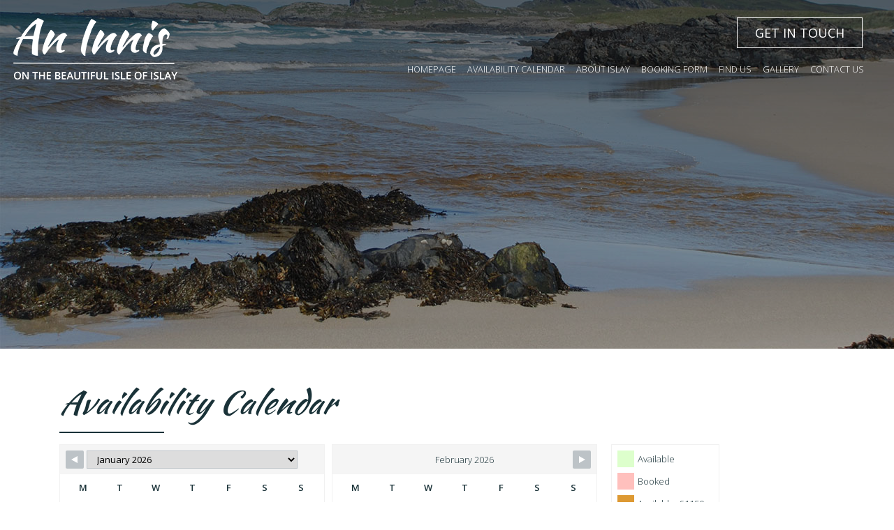

--- FILE ---
content_type: text/html; charset=utf-8
request_url: https://www.google.com/recaptcha/api2/anchor?ar=1&k=6Ler7bQlAAAAAFhFBi1zxneqGuth4COD3bDinFcB&co=aHR0cHM6Ly9hbi1pbm5pcy1pc2xheS5jb206NDQz&hl=en&v=PoyoqOPhxBO7pBk68S4YbpHZ&size=invisible&anchor-ms=20000&execute-ms=30000&cb=hkzf3ldu9gn0
body_size: 48980
content:
<!DOCTYPE HTML><html dir="ltr" lang="en"><head><meta http-equiv="Content-Type" content="text/html; charset=UTF-8">
<meta http-equiv="X-UA-Compatible" content="IE=edge">
<title>reCAPTCHA</title>
<style type="text/css">
/* cyrillic-ext */
@font-face {
  font-family: 'Roboto';
  font-style: normal;
  font-weight: 400;
  font-stretch: 100%;
  src: url(//fonts.gstatic.com/s/roboto/v48/KFO7CnqEu92Fr1ME7kSn66aGLdTylUAMa3GUBHMdazTgWw.woff2) format('woff2');
  unicode-range: U+0460-052F, U+1C80-1C8A, U+20B4, U+2DE0-2DFF, U+A640-A69F, U+FE2E-FE2F;
}
/* cyrillic */
@font-face {
  font-family: 'Roboto';
  font-style: normal;
  font-weight: 400;
  font-stretch: 100%;
  src: url(//fonts.gstatic.com/s/roboto/v48/KFO7CnqEu92Fr1ME7kSn66aGLdTylUAMa3iUBHMdazTgWw.woff2) format('woff2');
  unicode-range: U+0301, U+0400-045F, U+0490-0491, U+04B0-04B1, U+2116;
}
/* greek-ext */
@font-face {
  font-family: 'Roboto';
  font-style: normal;
  font-weight: 400;
  font-stretch: 100%;
  src: url(//fonts.gstatic.com/s/roboto/v48/KFO7CnqEu92Fr1ME7kSn66aGLdTylUAMa3CUBHMdazTgWw.woff2) format('woff2');
  unicode-range: U+1F00-1FFF;
}
/* greek */
@font-face {
  font-family: 'Roboto';
  font-style: normal;
  font-weight: 400;
  font-stretch: 100%;
  src: url(//fonts.gstatic.com/s/roboto/v48/KFO7CnqEu92Fr1ME7kSn66aGLdTylUAMa3-UBHMdazTgWw.woff2) format('woff2');
  unicode-range: U+0370-0377, U+037A-037F, U+0384-038A, U+038C, U+038E-03A1, U+03A3-03FF;
}
/* math */
@font-face {
  font-family: 'Roboto';
  font-style: normal;
  font-weight: 400;
  font-stretch: 100%;
  src: url(//fonts.gstatic.com/s/roboto/v48/KFO7CnqEu92Fr1ME7kSn66aGLdTylUAMawCUBHMdazTgWw.woff2) format('woff2');
  unicode-range: U+0302-0303, U+0305, U+0307-0308, U+0310, U+0312, U+0315, U+031A, U+0326-0327, U+032C, U+032F-0330, U+0332-0333, U+0338, U+033A, U+0346, U+034D, U+0391-03A1, U+03A3-03A9, U+03B1-03C9, U+03D1, U+03D5-03D6, U+03F0-03F1, U+03F4-03F5, U+2016-2017, U+2034-2038, U+203C, U+2040, U+2043, U+2047, U+2050, U+2057, U+205F, U+2070-2071, U+2074-208E, U+2090-209C, U+20D0-20DC, U+20E1, U+20E5-20EF, U+2100-2112, U+2114-2115, U+2117-2121, U+2123-214F, U+2190, U+2192, U+2194-21AE, U+21B0-21E5, U+21F1-21F2, U+21F4-2211, U+2213-2214, U+2216-22FF, U+2308-230B, U+2310, U+2319, U+231C-2321, U+2336-237A, U+237C, U+2395, U+239B-23B7, U+23D0, U+23DC-23E1, U+2474-2475, U+25AF, U+25B3, U+25B7, U+25BD, U+25C1, U+25CA, U+25CC, U+25FB, U+266D-266F, U+27C0-27FF, U+2900-2AFF, U+2B0E-2B11, U+2B30-2B4C, U+2BFE, U+3030, U+FF5B, U+FF5D, U+1D400-1D7FF, U+1EE00-1EEFF;
}
/* symbols */
@font-face {
  font-family: 'Roboto';
  font-style: normal;
  font-weight: 400;
  font-stretch: 100%;
  src: url(//fonts.gstatic.com/s/roboto/v48/KFO7CnqEu92Fr1ME7kSn66aGLdTylUAMaxKUBHMdazTgWw.woff2) format('woff2');
  unicode-range: U+0001-000C, U+000E-001F, U+007F-009F, U+20DD-20E0, U+20E2-20E4, U+2150-218F, U+2190, U+2192, U+2194-2199, U+21AF, U+21E6-21F0, U+21F3, U+2218-2219, U+2299, U+22C4-22C6, U+2300-243F, U+2440-244A, U+2460-24FF, U+25A0-27BF, U+2800-28FF, U+2921-2922, U+2981, U+29BF, U+29EB, U+2B00-2BFF, U+4DC0-4DFF, U+FFF9-FFFB, U+10140-1018E, U+10190-1019C, U+101A0, U+101D0-101FD, U+102E0-102FB, U+10E60-10E7E, U+1D2C0-1D2D3, U+1D2E0-1D37F, U+1F000-1F0FF, U+1F100-1F1AD, U+1F1E6-1F1FF, U+1F30D-1F30F, U+1F315, U+1F31C, U+1F31E, U+1F320-1F32C, U+1F336, U+1F378, U+1F37D, U+1F382, U+1F393-1F39F, U+1F3A7-1F3A8, U+1F3AC-1F3AF, U+1F3C2, U+1F3C4-1F3C6, U+1F3CA-1F3CE, U+1F3D4-1F3E0, U+1F3ED, U+1F3F1-1F3F3, U+1F3F5-1F3F7, U+1F408, U+1F415, U+1F41F, U+1F426, U+1F43F, U+1F441-1F442, U+1F444, U+1F446-1F449, U+1F44C-1F44E, U+1F453, U+1F46A, U+1F47D, U+1F4A3, U+1F4B0, U+1F4B3, U+1F4B9, U+1F4BB, U+1F4BF, U+1F4C8-1F4CB, U+1F4D6, U+1F4DA, U+1F4DF, U+1F4E3-1F4E6, U+1F4EA-1F4ED, U+1F4F7, U+1F4F9-1F4FB, U+1F4FD-1F4FE, U+1F503, U+1F507-1F50B, U+1F50D, U+1F512-1F513, U+1F53E-1F54A, U+1F54F-1F5FA, U+1F610, U+1F650-1F67F, U+1F687, U+1F68D, U+1F691, U+1F694, U+1F698, U+1F6AD, U+1F6B2, U+1F6B9-1F6BA, U+1F6BC, U+1F6C6-1F6CF, U+1F6D3-1F6D7, U+1F6E0-1F6EA, U+1F6F0-1F6F3, U+1F6F7-1F6FC, U+1F700-1F7FF, U+1F800-1F80B, U+1F810-1F847, U+1F850-1F859, U+1F860-1F887, U+1F890-1F8AD, U+1F8B0-1F8BB, U+1F8C0-1F8C1, U+1F900-1F90B, U+1F93B, U+1F946, U+1F984, U+1F996, U+1F9E9, U+1FA00-1FA6F, U+1FA70-1FA7C, U+1FA80-1FA89, U+1FA8F-1FAC6, U+1FACE-1FADC, U+1FADF-1FAE9, U+1FAF0-1FAF8, U+1FB00-1FBFF;
}
/* vietnamese */
@font-face {
  font-family: 'Roboto';
  font-style: normal;
  font-weight: 400;
  font-stretch: 100%;
  src: url(//fonts.gstatic.com/s/roboto/v48/KFO7CnqEu92Fr1ME7kSn66aGLdTylUAMa3OUBHMdazTgWw.woff2) format('woff2');
  unicode-range: U+0102-0103, U+0110-0111, U+0128-0129, U+0168-0169, U+01A0-01A1, U+01AF-01B0, U+0300-0301, U+0303-0304, U+0308-0309, U+0323, U+0329, U+1EA0-1EF9, U+20AB;
}
/* latin-ext */
@font-face {
  font-family: 'Roboto';
  font-style: normal;
  font-weight: 400;
  font-stretch: 100%;
  src: url(//fonts.gstatic.com/s/roboto/v48/KFO7CnqEu92Fr1ME7kSn66aGLdTylUAMa3KUBHMdazTgWw.woff2) format('woff2');
  unicode-range: U+0100-02BA, U+02BD-02C5, U+02C7-02CC, U+02CE-02D7, U+02DD-02FF, U+0304, U+0308, U+0329, U+1D00-1DBF, U+1E00-1E9F, U+1EF2-1EFF, U+2020, U+20A0-20AB, U+20AD-20C0, U+2113, U+2C60-2C7F, U+A720-A7FF;
}
/* latin */
@font-face {
  font-family: 'Roboto';
  font-style: normal;
  font-weight: 400;
  font-stretch: 100%;
  src: url(//fonts.gstatic.com/s/roboto/v48/KFO7CnqEu92Fr1ME7kSn66aGLdTylUAMa3yUBHMdazQ.woff2) format('woff2');
  unicode-range: U+0000-00FF, U+0131, U+0152-0153, U+02BB-02BC, U+02C6, U+02DA, U+02DC, U+0304, U+0308, U+0329, U+2000-206F, U+20AC, U+2122, U+2191, U+2193, U+2212, U+2215, U+FEFF, U+FFFD;
}
/* cyrillic-ext */
@font-face {
  font-family: 'Roboto';
  font-style: normal;
  font-weight: 500;
  font-stretch: 100%;
  src: url(//fonts.gstatic.com/s/roboto/v48/KFO7CnqEu92Fr1ME7kSn66aGLdTylUAMa3GUBHMdazTgWw.woff2) format('woff2');
  unicode-range: U+0460-052F, U+1C80-1C8A, U+20B4, U+2DE0-2DFF, U+A640-A69F, U+FE2E-FE2F;
}
/* cyrillic */
@font-face {
  font-family: 'Roboto';
  font-style: normal;
  font-weight: 500;
  font-stretch: 100%;
  src: url(//fonts.gstatic.com/s/roboto/v48/KFO7CnqEu92Fr1ME7kSn66aGLdTylUAMa3iUBHMdazTgWw.woff2) format('woff2');
  unicode-range: U+0301, U+0400-045F, U+0490-0491, U+04B0-04B1, U+2116;
}
/* greek-ext */
@font-face {
  font-family: 'Roboto';
  font-style: normal;
  font-weight: 500;
  font-stretch: 100%;
  src: url(//fonts.gstatic.com/s/roboto/v48/KFO7CnqEu92Fr1ME7kSn66aGLdTylUAMa3CUBHMdazTgWw.woff2) format('woff2');
  unicode-range: U+1F00-1FFF;
}
/* greek */
@font-face {
  font-family: 'Roboto';
  font-style: normal;
  font-weight: 500;
  font-stretch: 100%;
  src: url(//fonts.gstatic.com/s/roboto/v48/KFO7CnqEu92Fr1ME7kSn66aGLdTylUAMa3-UBHMdazTgWw.woff2) format('woff2');
  unicode-range: U+0370-0377, U+037A-037F, U+0384-038A, U+038C, U+038E-03A1, U+03A3-03FF;
}
/* math */
@font-face {
  font-family: 'Roboto';
  font-style: normal;
  font-weight: 500;
  font-stretch: 100%;
  src: url(//fonts.gstatic.com/s/roboto/v48/KFO7CnqEu92Fr1ME7kSn66aGLdTylUAMawCUBHMdazTgWw.woff2) format('woff2');
  unicode-range: U+0302-0303, U+0305, U+0307-0308, U+0310, U+0312, U+0315, U+031A, U+0326-0327, U+032C, U+032F-0330, U+0332-0333, U+0338, U+033A, U+0346, U+034D, U+0391-03A1, U+03A3-03A9, U+03B1-03C9, U+03D1, U+03D5-03D6, U+03F0-03F1, U+03F4-03F5, U+2016-2017, U+2034-2038, U+203C, U+2040, U+2043, U+2047, U+2050, U+2057, U+205F, U+2070-2071, U+2074-208E, U+2090-209C, U+20D0-20DC, U+20E1, U+20E5-20EF, U+2100-2112, U+2114-2115, U+2117-2121, U+2123-214F, U+2190, U+2192, U+2194-21AE, U+21B0-21E5, U+21F1-21F2, U+21F4-2211, U+2213-2214, U+2216-22FF, U+2308-230B, U+2310, U+2319, U+231C-2321, U+2336-237A, U+237C, U+2395, U+239B-23B7, U+23D0, U+23DC-23E1, U+2474-2475, U+25AF, U+25B3, U+25B7, U+25BD, U+25C1, U+25CA, U+25CC, U+25FB, U+266D-266F, U+27C0-27FF, U+2900-2AFF, U+2B0E-2B11, U+2B30-2B4C, U+2BFE, U+3030, U+FF5B, U+FF5D, U+1D400-1D7FF, U+1EE00-1EEFF;
}
/* symbols */
@font-face {
  font-family: 'Roboto';
  font-style: normal;
  font-weight: 500;
  font-stretch: 100%;
  src: url(//fonts.gstatic.com/s/roboto/v48/KFO7CnqEu92Fr1ME7kSn66aGLdTylUAMaxKUBHMdazTgWw.woff2) format('woff2');
  unicode-range: U+0001-000C, U+000E-001F, U+007F-009F, U+20DD-20E0, U+20E2-20E4, U+2150-218F, U+2190, U+2192, U+2194-2199, U+21AF, U+21E6-21F0, U+21F3, U+2218-2219, U+2299, U+22C4-22C6, U+2300-243F, U+2440-244A, U+2460-24FF, U+25A0-27BF, U+2800-28FF, U+2921-2922, U+2981, U+29BF, U+29EB, U+2B00-2BFF, U+4DC0-4DFF, U+FFF9-FFFB, U+10140-1018E, U+10190-1019C, U+101A0, U+101D0-101FD, U+102E0-102FB, U+10E60-10E7E, U+1D2C0-1D2D3, U+1D2E0-1D37F, U+1F000-1F0FF, U+1F100-1F1AD, U+1F1E6-1F1FF, U+1F30D-1F30F, U+1F315, U+1F31C, U+1F31E, U+1F320-1F32C, U+1F336, U+1F378, U+1F37D, U+1F382, U+1F393-1F39F, U+1F3A7-1F3A8, U+1F3AC-1F3AF, U+1F3C2, U+1F3C4-1F3C6, U+1F3CA-1F3CE, U+1F3D4-1F3E0, U+1F3ED, U+1F3F1-1F3F3, U+1F3F5-1F3F7, U+1F408, U+1F415, U+1F41F, U+1F426, U+1F43F, U+1F441-1F442, U+1F444, U+1F446-1F449, U+1F44C-1F44E, U+1F453, U+1F46A, U+1F47D, U+1F4A3, U+1F4B0, U+1F4B3, U+1F4B9, U+1F4BB, U+1F4BF, U+1F4C8-1F4CB, U+1F4D6, U+1F4DA, U+1F4DF, U+1F4E3-1F4E6, U+1F4EA-1F4ED, U+1F4F7, U+1F4F9-1F4FB, U+1F4FD-1F4FE, U+1F503, U+1F507-1F50B, U+1F50D, U+1F512-1F513, U+1F53E-1F54A, U+1F54F-1F5FA, U+1F610, U+1F650-1F67F, U+1F687, U+1F68D, U+1F691, U+1F694, U+1F698, U+1F6AD, U+1F6B2, U+1F6B9-1F6BA, U+1F6BC, U+1F6C6-1F6CF, U+1F6D3-1F6D7, U+1F6E0-1F6EA, U+1F6F0-1F6F3, U+1F6F7-1F6FC, U+1F700-1F7FF, U+1F800-1F80B, U+1F810-1F847, U+1F850-1F859, U+1F860-1F887, U+1F890-1F8AD, U+1F8B0-1F8BB, U+1F8C0-1F8C1, U+1F900-1F90B, U+1F93B, U+1F946, U+1F984, U+1F996, U+1F9E9, U+1FA00-1FA6F, U+1FA70-1FA7C, U+1FA80-1FA89, U+1FA8F-1FAC6, U+1FACE-1FADC, U+1FADF-1FAE9, U+1FAF0-1FAF8, U+1FB00-1FBFF;
}
/* vietnamese */
@font-face {
  font-family: 'Roboto';
  font-style: normal;
  font-weight: 500;
  font-stretch: 100%;
  src: url(//fonts.gstatic.com/s/roboto/v48/KFO7CnqEu92Fr1ME7kSn66aGLdTylUAMa3OUBHMdazTgWw.woff2) format('woff2');
  unicode-range: U+0102-0103, U+0110-0111, U+0128-0129, U+0168-0169, U+01A0-01A1, U+01AF-01B0, U+0300-0301, U+0303-0304, U+0308-0309, U+0323, U+0329, U+1EA0-1EF9, U+20AB;
}
/* latin-ext */
@font-face {
  font-family: 'Roboto';
  font-style: normal;
  font-weight: 500;
  font-stretch: 100%;
  src: url(//fonts.gstatic.com/s/roboto/v48/KFO7CnqEu92Fr1ME7kSn66aGLdTylUAMa3KUBHMdazTgWw.woff2) format('woff2');
  unicode-range: U+0100-02BA, U+02BD-02C5, U+02C7-02CC, U+02CE-02D7, U+02DD-02FF, U+0304, U+0308, U+0329, U+1D00-1DBF, U+1E00-1E9F, U+1EF2-1EFF, U+2020, U+20A0-20AB, U+20AD-20C0, U+2113, U+2C60-2C7F, U+A720-A7FF;
}
/* latin */
@font-face {
  font-family: 'Roboto';
  font-style: normal;
  font-weight: 500;
  font-stretch: 100%;
  src: url(//fonts.gstatic.com/s/roboto/v48/KFO7CnqEu92Fr1ME7kSn66aGLdTylUAMa3yUBHMdazQ.woff2) format('woff2');
  unicode-range: U+0000-00FF, U+0131, U+0152-0153, U+02BB-02BC, U+02C6, U+02DA, U+02DC, U+0304, U+0308, U+0329, U+2000-206F, U+20AC, U+2122, U+2191, U+2193, U+2212, U+2215, U+FEFF, U+FFFD;
}
/* cyrillic-ext */
@font-face {
  font-family: 'Roboto';
  font-style: normal;
  font-weight: 900;
  font-stretch: 100%;
  src: url(//fonts.gstatic.com/s/roboto/v48/KFO7CnqEu92Fr1ME7kSn66aGLdTylUAMa3GUBHMdazTgWw.woff2) format('woff2');
  unicode-range: U+0460-052F, U+1C80-1C8A, U+20B4, U+2DE0-2DFF, U+A640-A69F, U+FE2E-FE2F;
}
/* cyrillic */
@font-face {
  font-family: 'Roboto';
  font-style: normal;
  font-weight: 900;
  font-stretch: 100%;
  src: url(//fonts.gstatic.com/s/roboto/v48/KFO7CnqEu92Fr1ME7kSn66aGLdTylUAMa3iUBHMdazTgWw.woff2) format('woff2');
  unicode-range: U+0301, U+0400-045F, U+0490-0491, U+04B0-04B1, U+2116;
}
/* greek-ext */
@font-face {
  font-family: 'Roboto';
  font-style: normal;
  font-weight: 900;
  font-stretch: 100%;
  src: url(//fonts.gstatic.com/s/roboto/v48/KFO7CnqEu92Fr1ME7kSn66aGLdTylUAMa3CUBHMdazTgWw.woff2) format('woff2');
  unicode-range: U+1F00-1FFF;
}
/* greek */
@font-face {
  font-family: 'Roboto';
  font-style: normal;
  font-weight: 900;
  font-stretch: 100%;
  src: url(//fonts.gstatic.com/s/roboto/v48/KFO7CnqEu92Fr1ME7kSn66aGLdTylUAMa3-UBHMdazTgWw.woff2) format('woff2');
  unicode-range: U+0370-0377, U+037A-037F, U+0384-038A, U+038C, U+038E-03A1, U+03A3-03FF;
}
/* math */
@font-face {
  font-family: 'Roboto';
  font-style: normal;
  font-weight: 900;
  font-stretch: 100%;
  src: url(//fonts.gstatic.com/s/roboto/v48/KFO7CnqEu92Fr1ME7kSn66aGLdTylUAMawCUBHMdazTgWw.woff2) format('woff2');
  unicode-range: U+0302-0303, U+0305, U+0307-0308, U+0310, U+0312, U+0315, U+031A, U+0326-0327, U+032C, U+032F-0330, U+0332-0333, U+0338, U+033A, U+0346, U+034D, U+0391-03A1, U+03A3-03A9, U+03B1-03C9, U+03D1, U+03D5-03D6, U+03F0-03F1, U+03F4-03F5, U+2016-2017, U+2034-2038, U+203C, U+2040, U+2043, U+2047, U+2050, U+2057, U+205F, U+2070-2071, U+2074-208E, U+2090-209C, U+20D0-20DC, U+20E1, U+20E5-20EF, U+2100-2112, U+2114-2115, U+2117-2121, U+2123-214F, U+2190, U+2192, U+2194-21AE, U+21B0-21E5, U+21F1-21F2, U+21F4-2211, U+2213-2214, U+2216-22FF, U+2308-230B, U+2310, U+2319, U+231C-2321, U+2336-237A, U+237C, U+2395, U+239B-23B7, U+23D0, U+23DC-23E1, U+2474-2475, U+25AF, U+25B3, U+25B7, U+25BD, U+25C1, U+25CA, U+25CC, U+25FB, U+266D-266F, U+27C0-27FF, U+2900-2AFF, U+2B0E-2B11, U+2B30-2B4C, U+2BFE, U+3030, U+FF5B, U+FF5D, U+1D400-1D7FF, U+1EE00-1EEFF;
}
/* symbols */
@font-face {
  font-family: 'Roboto';
  font-style: normal;
  font-weight: 900;
  font-stretch: 100%;
  src: url(//fonts.gstatic.com/s/roboto/v48/KFO7CnqEu92Fr1ME7kSn66aGLdTylUAMaxKUBHMdazTgWw.woff2) format('woff2');
  unicode-range: U+0001-000C, U+000E-001F, U+007F-009F, U+20DD-20E0, U+20E2-20E4, U+2150-218F, U+2190, U+2192, U+2194-2199, U+21AF, U+21E6-21F0, U+21F3, U+2218-2219, U+2299, U+22C4-22C6, U+2300-243F, U+2440-244A, U+2460-24FF, U+25A0-27BF, U+2800-28FF, U+2921-2922, U+2981, U+29BF, U+29EB, U+2B00-2BFF, U+4DC0-4DFF, U+FFF9-FFFB, U+10140-1018E, U+10190-1019C, U+101A0, U+101D0-101FD, U+102E0-102FB, U+10E60-10E7E, U+1D2C0-1D2D3, U+1D2E0-1D37F, U+1F000-1F0FF, U+1F100-1F1AD, U+1F1E6-1F1FF, U+1F30D-1F30F, U+1F315, U+1F31C, U+1F31E, U+1F320-1F32C, U+1F336, U+1F378, U+1F37D, U+1F382, U+1F393-1F39F, U+1F3A7-1F3A8, U+1F3AC-1F3AF, U+1F3C2, U+1F3C4-1F3C6, U+1F3CA-1F3CE, U+1F3D4-1F3E0, U+1F3ED, U+1F3F1-1F3F3, U+1F3F5-1F3F7, U+1F408, U+1F415, U+1F41F, U+1F426, U+1F43F, U+1F441-1F442, U+1F444, U+1F446-1F449, U+1F44C-1F44E, U+1F453, U+1F46A, U+1F47D, U+1F4A3, U+1F4B0, U+1F4B3, U+1F4B9, U+1F4BB, U+1F4BF, U+1F4C8-1F4CB, U+1F4D6, U+1F4DA, U+1F4DF, U+1F4E3-1F4E6, U+1F4EA-1F4ED, U+1F4F7, U+1F4F9-1F4FB, U+1F4FD-1F4FE, U+1F503, U+1F507-1F50B, U+1F50D, U+1F512-1F513, U+1F53E-1F54A, U+1F54F-1F5FA, U+1F610, U+1F650-1F67F, U+1F687, U+1F68D, U+1F691, U+1F694, U+1F698, U+1F6AD, U+1F6B2, U+1F6B9-1F6BA, U+1F6BC, U+1F6C6-1F6CF, U+1F6D3-1F6D7, U+1F6E0-1F6EA, U+1F6F0-1F6F3, U+1F6F7-1F6FC, U+1F700-1F7FF, U+1F800-1F80B, U+1F810-1F847, U+1F850-1F859, U+1F860-1F887, U+1F890-1F8AD, U+1F8B0-1F8BB, U+1F8C0-1F8C1, U+1F900-1F90B, U+1F93B, U+1F946, U+1F984, U+1F996, U+1F9E9, U+1FA00-1FA6F, U+1FA70-1FA7C, U+1FA80-1FA89, U+1FA8F-1FAC6, U+1FACE-1FADC, U+1FADF-1FAE9, U+1FAF0-1FAF8, U+1FB00-1FBFF;
}
/* vietnamese */
@font-face {
  font-family: 'Roboto';
  font-style: normal;
  font-weight: 900;
  font-stretch: 100%;
  src: url(//fonts.gstatic.com/s/roboto/v48/KFO7CnqEu92Fr1ME7kSn66aGLdTylUAMa3OUBHMdazTgWw.woff2) format('woff2');
  unicode-range: U+0102-0103, U+0110-0111, U+0128-0129, U+0168-0169, U+01A0-01A1, U+01AF-01B0, U+0300-0301, U+0303-0304, U+0308-0309, U+0323, U+0329, U+1EA0-1EF9, U+20AB;
}
/* latin-ext */
@font-face {
  font-family: 'Roboto';
  font-style: normal;
  font-weight: 900;
  font-stretch: 100%;
  src: url(//fonts.gstatic.com/s/roboto/v48/KFO7CnqEu92Fr1ME7kSn66aGLdTylUAMa3KUBHMdazTgWw.woff2) format('woff2');
  unicode-range: U+0100-02BA, U+02BD-02C5, U+02C7-02CC, U+02CE-02D7, U+02DD-02FF, U+0304, U+0308, U+0329, U+1D00-1DBF, U+1E00-1E9F, U+1EF2-1EFF, U+2020, U+20A0-20AB, U+20AD-20C0, U+2113, U+2C60-2C7F, U+A720-A7FF;
}
/* latin */
@font-face {
  font-family: 'Roboto';
  font-style: normal;
  font-weight: 900;
  font-stretch: 100%;
  src: url(//fonts.gstatic.com/s/roboto/v48/KFO7CnqEu92Fr1ME7kSn66aGLdTylUAMa3yUBHMdazQ.woff2) format('woff2');
  unicode-range: U+0000-00FF, U+0131, U+0152-0153, U+02BB-02BC, U+02C6, U+02DA, U+02DC, U+0304, U+0308, U+0329, U+2000-206F, U+20AC, U+2122, U+2191, U+2193, U+2212, U+2215, U+FEFF, U+FFFD;
}

</style>
<link rel="stylesheet" type="text/css" href="https://www.gstatic.com/recaptcha/releases/PoyoqOPhxBO7pBk68S4YbpHZ/styles__ltr.css">
<script nonce="46mu5XD0v9e9Z6EpZ1blvw" type="text/javascript">window['__recaptcha_api'] = 'https://www.google.com/recaptcha/api2/';</script>
<script type="text/javascript" src="https://www.gstatic.com/recaptcha/releases/PoyoqOPhxBO7pBk68S4YbpHZ/recaptcha__en.js" nonce="46mu5XD0v9e9Z6EpZ1blvw">
      
    </script></head>
<body><div id="rc-anchor-alert" class="rc-anchor-alert"></div>
<input type="hidden" id="recaptcha-token" value="[base64]">
<script type="text/javascript" nonce="46mu5XD0v9e9Z6EpZ1blvw">
      recaptcha.anchor.Main.init("[\x22ainput\x22,[\x22bgdata\x22,\x22\x22,\[base64]/[base64]/[base64]/ZyhXLGgpOnEoW04sMjEsbF0sVywwKSxoKSxmYWxzZSxmYWxzZSl9Y2F0Y2goayl7RygzNTgsVyk/[base64]/[base64]/[base64]/[base64]/[base64]/[base64]/[base64]/bmV3IEJbT10oRFswXSk6dz09Mj9uZXcgQltPXShEWzBdLERbMV0pOnc9PTM/bmV3IEJbT10oRFswXSxEWzFdLERbMl0pOnc9PTQ/[base64]/[base64]/[base64]/[base64]/[base64]\\u003d\x22,\[base64]\x22,\x22w4hYwpIiw6ErwrDDiAfDqifDjMOUwqrCpWozwpTDuMOwAkR/woXDtHTClyfDrnXDrGBywp0Ww7snw5kxHC9oBXJ0MMOuCsO/[base64]/LjzCn8KsZMOLT8KMPcKwwr/DkxrCmivDskBCYnNyAMK4URHCswLDvELDh8OVC8O3MMO9wo0CS17Dh8OQw5jDqcKPBcKrwrZpw6LDg0jCsShCOEpuwqjDosO/w5nCmsKLwosCw4dgLcK9BlfChcKew7o6wqLCgXbCiWU8w5PDklh/ZsKww7jChV9Dwr87IMKjw55tPCNTaAdOWcKqfXENbMOpwpApTmttw6ZUwrLDsMKGVsOqw4DDkRnDhsKVKsKJwrEbV8Knw55LwrEPZcOJW8OzUW/Cq0LDilXCn8K/eMOcwphiZMK6w6M0U8OvJcOTXSrDnMOCHzDCpC/[base64]/Ch8OpwrknwpHDuiorw6REHMOrVMO5wr9Qw6bDpMKCwpjCnEpoOQPDl3ptPsO/w4/DvWsDE8O8GcKVwonCn2toJRvDhsKAATrCjxgnMcOMw4PDhcKAY37Ds33CkcKaDcOtDWjDlsObP8OiwojDohR5wrDCvcOKXsKkf8OHwpvClDRffzfDjQ3CkBNrw6s/w5fCpMKkIsKfe8KSwqRwOmB5wq/[base64]/LxvCk8Ocw7nDoQnDuMO6HFbDisKYwrN6w74aWyVccxPDrMO7K8OcaWlgEMOjw6tpwqrDpiLDuEkjwp7CncORHsOHIGjDkCFPw5tCwrzDosKfTErCmSMgIcO3wpXDmcOka8Oxw6/CjHnDgj4+ecKxR3pbTMKWXsKUwrQhw70FwqfCksKfw6zClE46w6jCjVFBSsOFwokDO8K9CXYbdsKZw7XDocOSw7/CgWfCkMKqwo/DkmXDphfDvQfDucKpCnPDiQrCjAHCrRVKwoh2wrJ2wqXDjBMxwp7Ck0NOw43DuRzCpVjCmQfDicKkw64ew4rDj8KxMzzCrkTDrwEAH1LCt8ORworClcOWIsKpw6kSwonDgRsHw7zCl2RfQcKLwoPCsMKSLMKswqouwq7Du8OJfcK2wrDCjxrCn8O/EVhbBBNKw7zChjPCtMKcwoYnw53CgMKpwpbCgsK2w6cyAHASwrowwpBLGgpXScKGPFbCrkdOVMOSwpAuw5xjwrPCj1fCm8KUBnPDp8KGwoVgw4sEJ8Oqwr/CsXR5IcK6wpRpVGfCtAp+w6rDuD7Ck8KAGMKZFsKsB8Osw4MQwqHCvcOFCMOewpXCgsOVW1UYwosfwrzDscOpfcOBwpNPwqPDt8KlwpcFWX/CvMKEScOCE8OAYidAw5NNXlsAwpnDh8KOwqd/GcKOOMO2cMKDwrLDk3HCkRpbw6PDq8O+w7/DhznCnE8ow5RsaD/CpyFWVsObw5t4wqHChMKWSjZEDsORCsOqwo3DgcK+w47Ds8OtKSPDrcO5RcKUw5rDnRzCv8KcEktRwoorwrzDu8O/w5gvEcOvTFfDiMKbw7fCp0DCnsKWd8OXw7NuKhUqDD9sKRJ9wr7CksKQTk5kw53DkDENwqR+FcKKw5rCgMOdw7vDqUdBWQ5XKRR3SzcKw4LDgH0SD8OPwoIDw6jDqQZmCcOXC8OLZMKbwrLChsOKWm8HWwfDmEcWN8OMJkDCiToCwovDhcObDsKaw5fDrS/ClMKLwq9QwopLS8Kqw5TDv8OZw7J8w7fDoMKDwoHDkwjCtzTCjjLCmMKtw6XCigHCq8O3w5jDtcKMdBkew6JOwqNkd8KONArDl8KrJzDDpMOBcTPCpBbDvMKqO8OlYAY0wrTCsUgaw4oBwpkwwoHCsQrDsMKjCMKHw6UJTiAzcMOJbcKHC0bCjFZjw4MURntFw4/Cm8KvSGXCimnCkcKPB2PDmsO9RARUJcKww6/[base64]/CncKgwpsvfsONHMKuwrY4BMKbYMO2wpvDijE9wrclZQTDtsK1YcO6MsOtwoJIw5fCkcOXB0BeRcKQBcOVWMKlCDZWG8K3w5HCmzDDpMOswpF9OcKCF3UcUcOiwp7CtsOpSsORw7sRJcOcw6Q6UnfDlFLDnsO3wrp/YsKHw40NPStzwp1uI8OwFcOMw6o5XsKaGBw0wrvCiMKtwpFyw4bDocK1HUzCvjLCmmkVFcKPw6Ysw7bCiFIjeG8wNDgHwoIBBEhcO8KhGHQDHlnCosKzIcKgwrXDvsO8w7bDvC0iBcKIwr/DuT1cOsKQw7dPC1LCqCx6Qmctw7LDisObwq3DnGjDnSxDZsK6WkgWwqDDjFt5wo7DhRnColdCwojCogcMHhzDlUN0wq3Dpk/CvcKGw58OfsKawrJEDWHDiR7Duk91BsKew7VtecOZBjIWEjxeLA/CgEJ0PcKyMcOWwrURDlIKwr8ewq7Cv190TMOTfcKIQjDDiwF/fsKbw7fCn8OhPsO3w6J6wqTDjwgONXkfP8O/[base64]/ChcKZwplGCERSImhjXFfCnmZBGmhZTARKw6NuwptjKcOsw78sEgbDkMOmMMK/wq8Xw6MOw7TCo8KqRiRMKRfDoEkYwrPDpQMcw67ChcORV8KAGxrDqcKJX17Dtko3W0DDlMK1w7IqbMOpwok/w5tBwolSw6nDpcK0WsOawosFw7t0fcOoJ8Khw7vDoMKtBWtaw5DCj1A6d1YiZsKYVRV4wpDDiV7DgiViRcKNY8KdczvCjEPDsMOaw4PCscOMw6A7AlbClAJww4BnUUwIBsKXfU5gE1jCnT1/Z1x4TzpJSVQZDzLCqC8LH8Owwr1UwrXDpMOTSsOew6lAw5d/[base64]/w7UpMgfCmMKMw4/DrUEYwq94b8KOE8OgLsK4wrMqDl5Rw53DkMOcIcKTwqLCjcOnPRBjQ8Khw6jDpsKlw5rCssKdO0nCosO8w7fDsG3DuCLDgwg5Xg/DisOowqA4GcKnw5ZcM8OlcsOMw64gc2bChCLCul/[base64]/[base64]/DiARdw4RufsK3MRHDiR0oGGrDuMKMf11ew6NKw7NnwqUhwohzZsKGV8Ofw44xwqEILsKDVsO1wrlMw7/DkxB1wrRJwo/Dt8K4w7rCmhV9wpPCocOvOsK0w53Ci8Ovw4wrTDcTAsO4TcOlCwoNwotENMOpwq/Dgic5Gh/Cu8KJwqt3FsKqY1HDhcKxEgJawqNxw6LDtHbDlVFsEEnDlMKKCcKMwoUqQSZTEQgBS8KKw68II8OTasOaXmNMwq3DncKjwqBbKnTCjUzCp8KvMGJMSMK0SgPCnT/[base64]/[base64]/CpcKFwrPCh8KqeVbCocKew6UWw4Ebw4Edw51Aw7XDs3nCisKCwpzDu8Kjw6fCgMOvwrZZwrfDuX7Dj3gVw47Dm2vCh8KVHQlGCSvDvlXDuUFIJypzw6zChcOQw7/DtMOfc8OKCiJ3w4Flw5ATw4fDkcKEw45VScO9dE4wNcO+wrAyw7AnZjx4w7dHc8OVw51Zwr3CuMKrw6pvwofDtMOXd8OMKMKFRsKlw5bDrMOgwr44YhUDb2wWE8KYw6DDnsKuwo/Cg8Kvw5tfw6suNmxcUjTCl3p6w4UtBMOQwqbCmCfDp8KmXDnCocKRwqjCi8KkI8OVwqHDj8ONw6jCmmDCj2ZywqPCn8OMwqcbw4svw6jCm8Kmw6UdS8KeI8OGYsK/[base64]/csOxw6YTXcK6w7rCn1UHwo/CjcO7w5Niw4ZHwpnCjMKcwr3Cn8OdUkLDt8KQwoduwr5CwqRdwpM7R8K9eMOtw4A5w7MEEC/Cq03CncKnQMKuYz0Gw6cIQcKBT1/[base64]/[base64]/wr3DqisodiVVwpDDmcOGwqJBw6vDm3/[base64]/wo49em9DDnTDpE5ew57CtMOPdX91wojCmR7DjSMKUcKyU1p+Rzoca8Khek45JcOaKcOGBEPDhMOgWH/DksK6wpddYhTCgMKswq3DulTDp2XDoVNQw6DDvcKlLMOABcKtfljDiMO9S8OhwpjCt0jCiTJ8wrzClMKOw6/[base64]/CuBPCnsOMw5Ekw6RSO8O/DQLCvhtawpXCuMOcwpjDkgvCmUMNLcKGf8Kfe8OGaMKHI1zCjg8FKjQxJmPDi0howqLCkMK3H8Kxw5BTfcOWJMKPNcKxaFVUbTJjDQ/DqSEUw6UuwrjCnR8wLMK0wpPDn8KSK8KIwogSJxQZasO5wp3Ct0nDomvCpsK1fGNQw7kLw4NpKsKCKxLDlcOJw6zDjnbCogBXwpTDiVfDhwzCpzd3wrTDmcOawq8qw6crXMOVFDvCrcOdO8O/w43CtBEkw5DCvcKGCx9BQ8O/OnU2UMOoTVDDs8Ksw7PDiXwQFRMHw4TCmcKaw7Nuwr3Ds1PCriY+w5/CoRNtwosxSDEVXxjClsK1w7LDssK7w549QQrCqSsNwoxvM8OWT8KVwrzDigwMczjCtlHDt3kRw4Yzw6XDrgR4dlZmNMKTw4xjw4J/wrA4w6rDpHrCgVvChcKywo/DvBc9TsK0wo7ClTUYbsODw6bDlMKLwrHDgkjCvlF0ZsOkB8KLOMKPwoHDjsKCF1txwovCjcOHVm4wOsKxCnbCuEQtw5lsBE01bsONaR7DqFvCv8K1E8O5XFXCgWIxNMKrVsOQwo/[base64]/fXBYd2TDoDPDjcOgUTZfw5TDrMO3wrLCh01Pw6AmwqHDlj7DqSU2w57CqsOsMsOHB8O2w5xAI8OqwpUtwoLDscKjTipEcMO0dcOlw5TDrkE4w7MdwpXCtmHDrnpHdsKnw5kRwpwEK3jDoMK5ehnDoXJuO8KbTVLCvWXClHrDmgNpNcKfDsKFw6/Du8K2w6XDnsKzAsKnw6HCll/Ds0XDjQ1Vwpd9w6hNwpFtP8KgwpPDlMOTI8K0wqTCiAzDtMKoVsOnwovCpcK3w7zCt8KUw4NUwqB3w7o9HnfCrCrDlGRWD8KIXMKAYsKYw7jDhiJZw6tLRhvClV4jw6ofKCrCl8KDwozDhcOEwpLCmSNSw7zCosKQFcKTw6EFw4lsB8Oiw7QsZsK5w5/Cun/CqcKEwozChTU2Y8K0w5leYi7DksKxUWDDgMKCRlAvcCPDqFjCs1dPw4wFc8KMdMOnw6XCm8KCH0/DpsOtwonDmcKww7tyw7xHSsK/wprClsK/w6HDng7Cn8KJIQ5XfnfCmMOBwqAjIGEmw7rDvBpnGsKlw5MIHcKhHRHDphLCqGbDkm8zCCrDqsOZwrBWYMONEivCqcKZE3RJwoPDucKEw7HDiVLDglJ4w4IvecKXYsORURMWwo/CiyHDvsOAJETDpm5BwonDscK9wqgiJcOlM3LCjsKzTXbDqzRIf8ORe8OBwoDDmMOAeMKIFMKWFiF2w6HCp8KywpvCqsOdIT7CvcOjw5ZResKMw5LCtsOxw5F4LlbCh8OLC1UdcgvDmcOhw4/[base64]/JEnCvSXCiizCjlp3GcKwL8KVasOqOMKEMcOfw5ZQfl5eABbCtMObXTLDvcK+w5nDnxPCh8OUw7J+QgvDjW/[base64]/Dk8Kcwp7Dqz1pwoc/wohVwrU4L0nDklfDqcKqw63DjcKzaMKYSkVmQDTCmcKKQB3CvEw3wofDs0NUw7VqAVp4AxgNwo3DucKoPVd7wp/ClH8Zw5Yvw47Dk8OFfxLCjMKpwpnCnTPDlRdmwpTCosKdUsKrwq/Cv8Osw4xkwqBYBsOtK8K6YMOpwoHDjsOww6TDm3DDuCjDosOJE8Onw7zCjsOYScO+w7N4YhrCtD3DvEdvwqjCgEh0wrXDusOpJ8KPSsONNXrCkWbCkcK+SMORwqksw7bCi8Kow5XDmx0SQcOuK1zCmEfCqF7ChlnDiXA8w7UkGMKxw6LDhcKZwoxzTH/CkWhAEnjDhcO/[base64]/w7QSVcO3w4NUwrpnwphdaRPCgMKPwp4tb8OPwqcuQsKQwpJdwpTCh3lcZsKMw7jCgsKOwoFywonCvDrCj2BYVh83R1DDocKlw5dwZUIAw6/DvcKYw7bDv2rChsOkbVQ/wq/[base64]/VHPCqkMzHsKCw6d0w7XCjErDlsO1C0jDkGnDnMOfa8ObAcKDwoDCtVoBw6Y2wpoZCMKqwo9GwrPDvUvDq8K1F3TDqAcxbMKOE2fCnS8/[base64]/DuH/CkkXChURDw4sFRylPNgDChwUoM8OFw4Rkw53Cp8O+wrrCmFo1acOMAsOHd2NEJ8OGw6wRw73Cghxew6EzwqBJwrLCmBNLCRFsOsOSwrzCqDLCs8Kbw4jCmynCgFXDv2gcwprDtjhkwp3DjwI+cMO/MxYpO8K5WsOTH3nCtcOKG8KMwprCicOAKwkQwohacj9Iw5RjwrjCocOgw5XDqz7DgMOswrZPCcOfEF3CjsOOLWEgwpTDgH3CtMKMfMKYBX8vIh/DgcKaw6LDiWzDpD/Dm8O+w6s4c8O8w6HCoX/[base64]/Cr8O6wpsxw4h9CcK/[base64]/DlWMPwr9XOx3CnsKow6DDkBMzKghvwpMcwodWwoVqOg7DoGTDtUF1woJ7w6dlw6N1w47Crl/ChsKow7nDk8K7eHoew5TDgxLDl8KOwrPDtRLDuUwkfVBLw5fDnU3DsSJ0McO0YcOXw6crEsOtw4PCscK/[base64]/DigcFw5vCn0XDq8KxKGdxQMOqwqbDngPClgUiViPDjsO0wpgZwr1NPcKmw7DDvsK8woHDk8OtwonCvsKLAMOcw4vCmjjCqcK/wr0TXcK3JlFvwo/ClMO3wonCpQLDhFBXw7jDug8Qw5JZw4LCs8OQMkvCtMObw4RwwrvCojYMQQ3DiTHDp8OpwqjCvMKRG8OpwqZIPcKfw6fCg8OyGR7DpgvCi3BywqjDgkjCmMKvGztnLFzDi8O2cMKgWizCgDbCnsODwrYnwoXClS/DlmYuw6/DjUHCnCvDmcKJcsKBwojCmHdIOWPDrm8RK8OhS8OmdWkGLWbDjE0ySHbDkjsEw4BMw5DDtcOoM8KuwobCv8O7w4nCt2RpcMKYbHbDtAgxw4LCrcKAXEUEaMKBwrAcw74IB3LDm8KvCMO+UljCvx/DpcK9w6AUP0k7DVhOw7QDwoNuwpDCnsOZw4vCi0bCgQl3WcOewpglNUfCnMODwqB3AAttwr8IesKDcQvCtAUSw5DDtQrCp0w4dGkOGDzDmjQAwo/DkMOLDBZjNMOFw7xVZcK5w6/CiRcQPFQ2c8OlbcKuwqbDo8OIwrsDw63ChiLCt8KJw5EJw5Nqw6AtXXXCpHILwprCuEnDq8OVXsKEwqspwrXCr8K2TsOBSMKDwqpjfE7CnBxKJcKsY8OeHsKjw6gdKm/CrsOpTMKyw4LDusOawpQPHA9tw7TCn8KAOsOpwqYueEPDjwPCmcOAVsOKG20sw4PDusK0w488R8OBwrBpG8OLw5NnCMKnwppHdsK5QxY0w6NEw5nDgsKXw53Cg8OpCsOzwqXDngx9w5TDlHzCl8KqasOuPMODwok5LcK+AsK6w4UuV8OOw6TDnMKMfm4Zw55/CcO5wqxGw6J7wqrDoQ3CnmrChcKswrzCgMOVwqnCijjDicKmw7TCscOwUMO7RXEvJElabXPDomENw5TCjH3CvsOSUh8vcMKlFCjDsR3CsUnDkcOeEMKpIQPDsMKTWjvCjcO/fMKMY2XCogXDrxLDtk5EXMK2w7ZYw6bCsMOqw47DhkXDthF0MV9LbWgHWcO2QENkw4vDq8OIBiEcFMOTNyFEwpvDgcODwqdIw6/Do3rDkxTCm8KOQVLDsVQ7MFBIK3gfw5sGw7DDt2TCgcONwpfCpxUpwpzCpBBNw4PDjw49DF/[base64]/wonCqMKSw6/[base64]/Di1tfFMOswrHCs8OMOMKZCsOQw4xEVcKBw50ZWsORwqHDrCvCosOdDnbChsOqfMOYL8KEw5vDksOyMRHDj8OHw4PCsMKYV8Ohwo7DicODwopuwqwwUDAGw4Uce1gxWX3DuX7DjMOuEsKcZ8OBw4YVBcOXG8KRw5wDwqzCkcK/w6/[base64]/Cm8Orw7LDtnYqQHPDrMKswp4qwqZyCAnCjxvCtMOUVzbDm8ODwrnCmMKUw4jDqCgtVlMdw6h5w6/[base64]/w4PDi3V0w5lIw7lVBi3CrsOpDcKSwqDCkUsMYypEKjPDpsO4w7fDj8KVw4pVOMO+bGlOwpXDgglDw63DssKDOTfDp8Owwq4gIEHChQZOwrIKwrHCgEgSaMO2JGxEw7RGJMObwrA+wq9rd8O8d8Ocw4B4NQnDiEHClcOVKMOCNMKdLcKXw7vDl8Kww5oQw5HDq0wnw4/DlxnCkUtKw7E9BMK5Ij/CosOOwp7DkcOxRcOHfMKVFgcWw6Jiwq4rKsKSw6HDj2nCvwNRCcONE8Klw7bDq8Kew5vCisK/[base64]/[base64]/CuF7CtcKUWMK9YcOtw78PBsOdw4QAwrLDgMOCaE0mdsKhw5Y/XcKtb0HDqMOywqt1TcOkw4nDhjzDtx0awpURwq1lW8KBacKsFSXDn1JAfcKlwovDs8Kzw6vDosKmw7zDgjfCjjjCh8KewpvCrMKbw5fCvTXDgsKFOcKqRF/DlcOewoPDs8O/w7HCrcOEwpEGdcKewplIUgQGwrUswoQhJ8Knw4/[base64]/DvsK3KcK3wqxwwp/CrcOnw43DnTldZsOgYsKDw5bCpcKiFD1ML0XCo1siwrfDmk18w7DCvUrClFt3w5IwT2zCmcOxwrwMw73DqUdLN8KpJMKtMMKWcQ1bMsK3XsO/w45jdhjDlkDCu8KcQX9pIRhuwqISJsKSw5Z7w47CqUdCw6zDiA/DncOVw4fDg17DkTXDoz5kwobDg2oiYMO2BAHCkBLDiMKsw6AXLSR6w7sZBMOlUsKbWkYxFkTCh33DmcOZAMOiasKKUW/CkMOrP8OFUx3CjBfCgcOJdsO8wrjCtgoNSxw6woLDusKMw7PDhcOnw7XCnsK+XQV1w4HDp3zDlsOCwrQwQH/[base64]/JTNCOVwowpPDnmJvX8O4wp8FwqdBNMKGEcKmCcKKw7LDtMKJAcOewrHChsKDw4A6w4g7w5YWTsKMWT5JwqTDkMKVwqTCucOEw5jDpyzCjyzDlsOPwrcbw4jCjcOHXcO4woRSe8Omw5fCnDU5BsKEwoQiw6YCwp7Co8KYwq9/ScKcU8K9worCjSTCiTfDvVFWfggAMnPCg8KhPsOxCmdOLHfDiypPESMEw7o2fE7DozUQOSbDti9qwpQuwr19H8OyMcOFw5PDnsO3X8Ohw648DQgCZsKOwpnDr8Oswrlzw7giw5LDi8KyfsOgwrwgasKkw6Yvw7TCv8O6w71DGsOeBcOkfcO8w5QOwqlKw4FIwrfCjwE/wrTCucKhw7EGC8KWI3zCmcKwTTDChADDk8OgwpbDmishw4jCusOaSMO4RcObwpYJRnxkwqjDvMOewrAsRmzDpMKMwpXCqEYww7HDqcOlZnPDnsOGBRrDpsOPKBrCt08BwpbClT/Dm0Vlw6FpRMK5M2VfwqPCn8KRw6LDncK4w4/DtUpiLMKYw7rCl8KAO2Frw73CsmBSw57Dg0pTwobDucObEz/Dpm/CjcKne3pow4XCu8K3wqU1wqnCucKJwqJww6TDjcOGAXYEdAJfdcO5w7nDqT46w4sPAgjDo8OLeMKsEMOPAjd5wonCigRawqvDkivDscK1wq4/esOOw78kbcK1MsKKw50xwpjDisKAWhHCq8K8w7DDlsKDwofCscKeAT4Vw6V8RXTDqsKtwrLCp8Ojw7jCn8OXwpLCvQfDhUYPwpTDkMKiOy1pdCrDpTp3wr/[base64]/[base64]/w6/CiC9ODcK0wr7CsMO4w6LCtGLDgMKTXSprwoHDiEhbH8OzwppswqDCkcOVw71Aw6dhw4DCr2drRibCi8OKJgJWw4XCgsK/[base64]/[base64]/CvcKhw6FBK2NmKMOew4k2ZMKWccKkwod0woddYTjDnU1cw5/DtsKHE318w5o9wqJtUcK/wqfCvE/[base64]/[base64]/[base64]/w6/DlcKKBBoeasOYIBDDkW/Crh/ChcKJcMOvw5jDnMOcTFXCvsKsw5YgJcOJw7TDnEbDqcKtH2vDs0/CsRvDvnfCgcKdw5N+wrfDvxbCs3JGwodew4ELDsKPecKdw5VYwqF4w7XCsw7Dtkk3wr7DpjnConDDjTkgwqbDqsKyw7hACAjDlQ/Cs8OYw7s9w5LCosKMwo/CmWbCmMOwwr/DpsKww7hLEDTDuyzDvl8/OHrDjnp0w7sMw4PCqnzCt3TDrsKAwqjCr38xw4vCm8OtwpMRbMKuwqhKEhPCg2d9HMKxw5IvwqLCjsKkwpfCucONHAbDrcKFwo/[base64]/CtHPDiMKSw6jCuHtXw4/DqyHDt8KFUnvCtMO3KMOjw4NIXl7DvFdScw3DiMKlXcO/wrhjwo9iJQV6w7HChcOAWcKfwpgAwpLCqcK5UcK/TSoiwrAEYcKQwqLCoTPCq8O8Q8OjfVrDkVheJMKbwp0tw7DDkcOMck1jK2V1wp95wq4nIMKyw4AtwpHDoWliwq3Cu3t1wonCvC9bbMOiw7jDpcKMw6HDvXxqBUnCp8OnXilOJsK5IhfCpHvCosOHJVHChRU1DHfDqDzCpcO7wr/DrMONMnPDiicLwqvDiiYfw7HCvcKlwqt+wrHDvytPVhfDqcObw657CMOJwozDq37DnMO2cT7Cvk1LwoPCosKgwqUmwqsrCsKGWkMIDcK/woMSTMO/[base64]/XsKQwoBZSMOKPMOBLMKeKSbDhHhaCcK5w5FCwqvDnsK8woHDi8KtbHwswqxBYsONwp3DqMOMc8KiBMKgw4RJw79PwqvDnlPCjsKcM1pFblPCtzzCsnEuc1xyWGTDrhvDoFXCjMOYWw5ZU8KdwoHDnX3DrhnDisK0wrjCkcO+wrJwwowrASvCp1XCjw7CohPDhT/DmMKCNMKWCsKdw5DDsE8OYEbCocOaw694w4ZxXznDrDkdNVURw4l4RAZVw796w4HDt8OZwpRaVMKKwqVjNGZOXnbCq8KCOsOlR8O+GAdjwqhEA8KWQ3thw7wSw7Azw4HDjcO4wrkNQA/DmMKOw6LCkyVyFWtwRMKnHlvDn8KswoFxfMKpP28wCcOncMOgwocjLHkyB8OGHi/DlxzClsOZwp/Ch8O6J8O4wpAvwqTDo8KNMnzCusK0JMK8fDtTSMOMUUTChSM0w7PDiz/DjCDCnhnDuGPDmEQyw73DpwjDtsO6JhszF8KQw5xvw74iw53DrEgkwrFPEMKnfRTCncKJE8ORHn/CtRPDvApTCTdUGcORNMOEw7M/w4BCAMOYwpnDkzIkA1XCucKUwpVeZsOiAnjDqMO1wprClsKQwpNmwoxxa0ZaLn/CswTCmkLClm/Cm8KebsO7W8OaMWjDncOrXD/[base64]/Cuxl1eTpuw55tbzfCvMOhK3/CnFZHwq8TEClLw6fDpsOWw47CvsOrw79Kw5TCtShDwpHDkcObw6HCtsOuQ0t3O8OgAwfCkMKTRcOHYCfDnAwsw6DCmcO2w7/DjMKtw7Qlf8KRZgzCucO4w70yw7XCqyrDtcOGWMKdIMOHf8K1XEVjwoNjLcO8B3TDv8ORZyHCkGbDmjAyGMOZw7cJw4Fqwo9KwohhwohwwoFzLlUDwq1Vw7YRZE7DtcKMCsKCc8KaEcK4S8KbQUvDvW4Ww5NUYyvCsMOibF8NX8Kgfw/Ct8KQScOXwq/DvMKHGRbDl8KPDArCn8KPw7LCncKswo4ZbsK4woooOQnCqSjCtVvChsKUX8KuB8Ovf1Z7wrzDmAB/wrfDtXJ5UMKbw64+BiUiwqzDosK5BcKOeEwBcS7Cl8KUw4Zvwp3CnzfCiQXDhT/[base64]/w6oRDcObEsOaw60qw63CrcOTwoAjT8OWfcOhEkLCpMK3w5wWw6hwFl0gPcK7w7pnw4cJwrweVMO1wpYywqtKMcOrAsOyw6ACwp3DsnTCjsKNw7LDm8OqGC4aKsOqV2bDrsKyw7tgw6TCk8K2McOmwpvDsMOLw7oCTMKIw5k5aj3Dims/[base64]/woo1w4zDpMOwJMOmw7XDuEorw6DDpsOUImzCpMKdw4jCpW0qeFB4w44uBcKsTHzCixjDpMO9c8OAJsK/w7rCkFfDrsOzcsK2w47Dh8ODLcKYwpMyw6XClg1mcsKhwrNwPzfDo2DDjsKFwojDvsO7w69ZwrfCnlE8N8OKw6R0w7pgw7Uqw5jCoMKaCMKzwprDqsK6cmUsbh/Ds1V6NMKPwq0HbGoGWknDpEPDgMKSw5A2P8KxwqwKeMOKw6PDicKZfcKSwrhMwqtBwqvDrW3CiTLClcOaL8KkMcKNwqvDo38FMyo2wpfCm8KDecKXwoNfK8O3R23Dh8KQw5bDlRbChcO5w6zCrcOrPsOQMBRrYMKDNTMJwpV8w5rDoQp5wo9Uw4s/ESvDr8KAw7t7DcKlw4/CoWV3TcO3w6LDpnfClgsFwogcw5Y+J8KQF0wewpnCr8OkOX12w4Uyw7/Dshttw7LCoiZHfhPCn2sZasKVw5bDnWdLNcOabWAYCMKjEiMWw5DCo8K9FDfDq8OWwpDDvCAlwo3DvsOLw4kVw7/DqcOgZsOiCD4owrfCjCHDnH4Fwq/CjBl9wpXDvcKCRloFLsOPBAxvWVHDpMKtXcKfwqvDjMOVcFB5wq9TH8KSdMOzCcOCWMOhSsOBwqrDqMKDKSbDkEg7w7zCr8O9dsOYw7paw7rDjsOBOQU5RMOtw6HClcOSVQxqUMO1w5NPwrDDqX/Cg8OlwrBEaMKpZMK6P8KCwqnDuMOVDG5cw6Q/w7YNwrHClU3CgMKrF8OnwqHDuyAfwodPwqhBwrZewpHDil3Do3TCkCV/w4DDvsODwovDnA3CmcOjw5jDtg/CrjDCoQHDrsO2RUTDqg/DvsOiwr/[base64]/DpmLCmsOYEcKVwqBsICgDEwHCmA1dGzbDu1vCo00Kw5gIw43CimcYXMKJTcOWYcKlw63DsHhCBX3CqMOjwqIOw5h5w4rCi8K+wr4XcHAnccKmQMOSw6Jiw4BCwooGbMKiwrlGw5t1wp4Fw4PDhMOVYcODbhFkw6zCr8KUXcOGKgjDucOIw4/CscKuwqp4B8KRwrbCgH3DrMKJw7nCh8OUf8Oow4TCgsO6DMO2woXDvcO4KsKZwo5sDMKhwrXCjsO3Y8OaIMOdPQDDjVABw5ZQw43Cp8KNGcKOw6/DqFdYwpjCkMKcwrp2Sw7CrsOFdcKKwojCp1LCsQMfwpgvwqczw6hvPQPDlHsVwrjCoMKPcsOAC2/CmMOywp0cw5rDmgd5wpxpOjbCmXLCozlmwocEwrJww7VebmbCt8Kbw5Y8UjRJT1gwY1ovTsOCfyogw7Z+w5LCl8OKwrRjGG1yw4U/Gzhpwr/DosOtAWjClVJcMsKDTFZYIcOLw7LDpcKzwqRHJMKccXoTFMKedsOtwq0Qd8KLZBXCusKvwpHDrMOmZMOcFHLDo8KewqTCkWTDncOdwqFZw7JTw53DmMKewpokCApTZ8Krw51/w6TCgQw+w7E1TcO9w7cnwqEtNcORVsKfwoHDucKbbcOTwpMDw7zDt8KNJBdNE8OpLA7Cv8Odwpohw6JmwpESwp7DrMOmZsKVw7rDpMKCwpVkMG/DocObwpHCsMK0HXMbwrXCvsOiH1fCrsK6wp7Dv8O2w7zCrsO7w4MVw5zCmMKCf8OyP8OdGQXCiVLCjcO7Gi7CgMOTwpLDo8OySHQTLFkPw5RQwpxpw6pUw4BJCV3Cul/DkCHDg2wsUMO3SCghwqodwp3DiyvCtsO1wqxDacK5UhLDvBjCgcKDSlPCjVHCshswYsONeWQAZALDj8O9w6MJwrR1dcO1w4bCoEvDr8O2w6E1wobCnHnDthcScDDChVIYeMK9MsKyIcOnL8OZJ8OjF2/DtsKmZsOTw7rDk8KjPcKcw7puI3nCllnDtAvCn8Ouw6RRJm/CnSzCjENowpVnw60Zw4dRbHd+wowsOcO/w5dHwqZQPlnDlcOkw5fDhMK5woQyfh7DtjQsM8OCb8Obw7JUwpXCgMOeaMOfw7jDjV7DgwjDpmbCnE7DosKiEH/Djz56JmbCvsOHwrvDscKVwo/CgcOQw5/DskReSBoSwrvDj1MzeXwhZ1BoW8KLw7PCpQdXwoXCnh80wqlRdcOOLsOtwq7CpcO/[base64]/[base64]/Qzw1w6LDj3Ixwo0PDsO7w4rCu8ODw55sw5Rbwr7Cl8OCHMODw653RBzDusK1DsO/wo00w7JAw5HDisOIwrcRw5DDjcKew7orw6vDncKxwrjCpsKWw5l7Jn/DusOfNMOQwprDmX5Aw7HDi15fwqkxw4YQMMKHw7cew7FTw7rCrAoSwoDCn8KCc3zCgkoubgxXwqxNZsO/AApGwp5aw67DjcK+GcKiUcKifhrDhMOpbD7CucOtK3g4RMKmw6rDjXzDhjU3I8KtSUnCjsKSVT4LQsOWw4fDpMOTa056wqfDthfDmcK5wqrCjsO4wo8kwqvCuzt+w7VVwrVlw4M7KSvCrsKEw7oRwrF/REYEw6peFcKVw6TClwNQOMORdcOPM8Kkw4/[base64]/[base64]/MgbCj8OWHB3DmcK0O8KiT8KxYyLCnl5XwpDDvCPCnkbDmjUGw6PDr8K2wo3DmmJlWsOAw5ggKkYjwq9Iw6wGKsOEw5s3wqAmK1F/wqxhQsKiw4HDgMO7w6YxDsOyw5/DkMOSwpojFDfCj8KLRcKHQgnDhD0kwqXDr3vCkw9awrTCocKCDMOLKmfCg8KDwrocKcKVw5bDiyw8wpgqO8OFYsOEw6TDl8O2PsKGwpxwVcOCHMOtDWpowojDgxjDtAvDszvDmXrCti4/[base64]/[base64]/Dt2TDk37DnDzCjcO5w5UaHcO2RcO2AMKKMcOrwrTCk8KZw7hDw5Ndw6I6UG/[base64]/wp3Cq1bCusKGw5jDnMOWwrt8w4/DssOlbwFjw5rCoMKGw7EUccKPT3wSwpk/fHLCk8OKwpVCAcOUVnsMw6LCv1I/ZkdyF8KNwofDrFpLw5IAf8K/DsOVwozDjgfDlXPCv8KlTcK2Vg3DpcOtwrvChUgXwpVAw6EZbMKKwqU9EDXCilI+eiZJCsKnwpHCpQFATUYdwoDCscKUF8OywqjDuGPDuUjCrcOGwq4MX3F/w5A/CMKGHcODw5zDggQsY8KQwoJTK8OMw6vDox3DiTfChnwmdcO2w5EWw45DwqBRLl7CqMOAZn5rN8ObSmwKw7wWL1XCs8K2w7U9Z8OSwpIXwq3DhsKqw6gTw6HCjxjCr8OxwpsLw6bDlMK0wrhdwqAHfMKfP8OdNjJQwrHDmcOfw7/Di3LDpBwzwrzDqnw2FsOJG0wTw54BwrlxIg/Dgkd4w7VRw6bCsMOOw4TCo3w1O8K6w5TDv8KnF8OfbsOVw5BIwqjCucKQZ8OSPsOWZMKAey3CtBZ6w6fDmsKowrzDrDzCnsK6w49PFTbDgF5swqVROEHCjS7DjcKlXHx6CMKQDcKqw4zDr2p3wq/Chy7Dol/DgMO4wptxeQbCv8Kkd0pwwqgawp8Ow7fCh8KrEBlswprDpMKwwrQ+U2TDusOVw7fCnRZ9w5LCksKVKzsyc8O5G8KywpvDgHfClcOJwp/CucKAEMOYf8OmPsKRw6TDtBfDgloHwpPCsGUXJQ1+w6MgMm56wo/CpkTCqsK7I8OvKMOZf8OTw7bCscKgTMKswoPDv8KOO8O0w6zDscOYKxDDonbDulfDsUklKSxHwoPDhy/DocOPwrrCssOqwp1uN8KJwoU8ETJvwqR5w4ZgwovDmUEIwovCmwgEPsO3wovDsMODb1fCjMOnA8OGRsKNNRFiQmHCtsKqdcKiwoMZw4fChwECwoYrw5TCu8K8WmMMTBEBwrHDmRbCo2/[base64]/[base64]/CvMK5Uxt3wrHCtcOXw51pXTzCgMOlwpQiUsKbeR1MAMKrCB9Uw6VTM8KlDAleX8KMwpseEcKtWg/CnykUw69fwoHDncOjw7DCvnfDt8K3McK+wrHCs8K2fQ3DkMKjwoTCizXCgGQBw7LDsAMdw7tOfXXCq8KVwobDjmPDlm/CkMK6w5tPwqUyw4oYwrkswrbDtQtlL8OlYsOpw6LClgF9w4MiwqALEsK6wofClC8\\u003d\x22],null,[\x22conf\x22,null,\x226Ler7bQlAAAAAFhFBi1zxneqGuth4COD3bDinFcB\x22,0,null,null,null,1,[21,125,63,73,95,87,41,43,42,83,102,105,109,121],[1017145,333],0,null,null,null,null,0,null,0,null,700,1,null,0,\[base64]/76lBhnEnQkZnOKMAhmv8xEZ\x22,0,0,null,null,1,null,0,0,null,null,null,0],\x22https://an-innis-islay.com:443\x22,null,[3,1,1],null,null,null,1,3600,[\x22https://www.google.com/intl/en/policies/privacy/\x22,\x22https://www.google.com/intl/en/policies/terms/\x22],\x22tjBiAtRQ0qC+TkPepJDFHuZ3P5Au+ER2usg0veUtjUs\\u003d\x22,1,0,null,1,1769445712697,0,0,[211,241,53,66],null,[149,148],\x22RC-oRnWjuHeyAcLXA\x22,null,null,null,null,null,\x220dAFcWeA5Q-mNafijbcMJ90G6UmxvWSOdh6AZQR19QFL7PrdHFenjewvPyr5bR-HD4-UIC2bYzxH2XmtsGLaCw8JiNFnYrNqjFMg\x22,1769528512406]");
    </script></body></html>

--- FILE ---
content_type: text/css
request_url: https://an-innis-islay.com/wp-content/themes/quixites2/style.css?v=1.02&ver=6.9
body_size: 4891
content:
/*
Theme Name: Quixites2
*/

 body {
     margin: 0;
     font-family: "Open Sans", helvetica, arial;
     font-size: 18px;
     font-weight: 300;
     line-height: 1.8;
     color: #1a3238;
}
 h1, h2, h3, h4, h5, h6{
     margin-bottom: 1rem;
     font-family: inherit;
     line-height: 1.2em;
     color: inherit;
     letter-spacing: 1px;
     color:#1a3238;
    font-weight: 400;
    font-family: 'Kaushan Script', georgia, serif;
    font-style: italic;

}

 a {
     color:#4b7c87;
     -webkit-transition: all 0.1s linear;
    -moz-transition: all 0.1s linear;
    -o-transition: all 0.1s linear;
    transition: all 0.1s linear;
     text-decoration: underline;
}
 a:hover {
     text-decoration: none;
     color: #1a3238;
}
h1 {
    font-size: 2em;
    margin-top: 0;
}
h1.error-404 {
    margin:50px 0;
}
 h2{
     font-size: 1.75em;
}
 h3 {
     font-size: 1.5em;
}
 h4, h5, h6 {
     font-size: 1em;
}

em {
    font-style: italic;
}

img {
    max-width: 100%;
    height: auto;
}
p {
    margin-bottom: 30px;
}
/* Buttons */ 

a.btn, input.wpcf7-form-control.wpcf7-submit{
    border: 1px solid #4b7c87;
    color: #fff;
    background: #4b7c87;
    text-decoration: none;
    padding: 15px 25px;
    display: block;
    width: 250px;
    text-transform: uppercase;
    transition: all 0.1s linear;
    text-align: center;
    font-weight: 400;
}
a.btn:hover, input.wpcf7-form-control.wpcf7-submit:hover{
    background: #fff;
    color:#4b7c87;
}
a.btn.btn-white, #footer input.wpcf7-form-control.wpcf7-submit {
    border: 1px solid #fff;
    color: #fff;
}
a.btn.btn-white:hover, #footer input.wpcf7-form-control.wpcf7-submit:hover {
    background:#fff;
    color:#4b7c87;
}
a.btn-topbar {
    padding: 5px;
    width: 180px;
    margin: 10px 0;
}
.btn-center {
    margin:auto;
}
a.btn.btn-outline {
	color:#fff;
	background:transparent;
	border: 1px solid #fff;
}
a.btn.btn-outline:hover {
	background:#fff;
    color: #1a3238;
}
.bg-center {
    background-size: cover;
    background-position: center center;
}
.no-padding {
    padding: 0;
}
.grecaptcha-badge { 
    visibility: hidden;
}
/* Header */
#header {
    position: absolute;
    top: 0;
    left: 0;
    z-index: 9999;
    width: 100%;
}
.page-template-tmpl-category #header,
.blog #header,
#header.no-banner {
	position: relative;
	background-color: #1a3238;
}
.header-wrap {
        padding: 15px 0;
    }

.mobile-menu-btn {
    background: #000;
    color: #fff;
    width: 44px;
    height: 44px;
    line-height: 44px;
    text-align: center;
    display: block;
    border: 1px solid #fff;
}
i.fas.fa-bars {
    color: #fff;
}
#header .social, #header .btn-topbar {
    display: none;
}
.social {
    padding:5px;
    font-size: 18px;
}

.social a {
    color: #fff;
    padding: 0 5px;
    display: inline-block;
    *display:inline;
    zoom:1;
    -webkit-transition: all 0.1s linear;
    -moz-transition: all 0.1s linear;
    -o-transition: all 0.1s linear;
    transition: all 0.1s linear;
    position: relative;
    text-decoration: none;
}
.social a:hover {
	opacity: 0.6;
}
/* Navigation */

.nav-menu {
    display: none;
}



/* Home Banner */

@-webkit-keyframes fadeInUpSD {
    0% {
        opacity: 0;
        margin-top: 50px;
    }
    100% {
        opacity: 1;
        margin-top: 0;
    }
}

@keyframes fadeInUpSD {
    0% {
        opacity: 0;
        margin-top: 50px;
    }
    100% {
        opacity: 1;
        margin-top: 0;
    }
}

@keyframes shrink {
    0% {
        background-size: 110% 110%;
    }
    100% {
        background-size: 100% 100%;
    }
}

@-webkit-keyframes shrink {
    0% {
        transform: scale(1);
    }
    100% {
        transform: scale(1.2);
    }
}
.hb-next.slick-arrow {
    position: absolute;
    left: 10px;
    top: calc(50% - 44px);
    z-index: 9999;
    color: #fff;
    font-size: 44px;
    cursor: pointer;
    transition: 0.2s all linear;
}
.hb-prev.slick-arrow {
    position: absolute;
    right: 10px;
    top: calc(50% - 44px);
    z-index: 9999;
    color: #fff;
    font-size: 44px;
    cursor: pointer;
    transition: 0.2s all linear;
}
.banner-slider {
    height: 500px;
    overflow: hidden;
    background-position: center center;
    background-repeat: no-repeat;
}

#home-slider {
    height: 800px;
    overflow: hidden;
    background-image:url(images/1496.gif);
    background-position: center center;
    background-repeat: no-repeat;
}

.home-slider-wrap {
    height: 100%;
    background-size: cover;
    background-position: center center;
    color:#fff;
    position: relative;
}

.home-slider-wrap .overlay {
        -ms-flex-align: center!important;
        align-items: flex-center!important;
        background: linear-gradient(180deg, rgba(17,17,17,0.6) 0%, rgba(17,17,17,0.2) 100%);

}
.home-slider-wrap p.headline {
    color: #fff;
    margin: 0;
    font-size: 2em;
    line-height: 1.2em;
    font-family: 'Kaushan Script', georgia, serif;
    font-style: italic;
}

.home-slider-wrap p {
    margin: 20px 0 30px;
    text-shadow: 2px 2px 15px #000;
}
.home-slider-wrap a.btn, .banner-slider-wrap a.btn {
    color: #fff;
    border-color: #fff;
    margin: 0;
}

.home-slider-wrap a.btn:hover, .banner-slider-wrap a.btn:hover {
    background: #fff;
    color: #3a457f;
}

.slider-content {
    padding: 0 20px;
    opacity: 0;
    width: 100%;
    z-index: 50;
}
.banner-content {
    margin: 150px 20px 0;
}

.slider-content p {
}

.slick-list, .slick-track {
    height: 100%;
}

.slick-active .home-slider-wrap .slider-content {
    animation-name: fadeInUpSD;
    animation-duration: 1.5s;
    opacity: 1;
}




/* Header Banner */
.header-banner-wrap, .banner-slide {
    height: 550px;
    background-position: center center;
    background-size: cover;
}
.header-banner-wrap h1 {
    color: #fff;
}

.overlay {
    width: 100%;
    height: 100%;
}
/* Floating text block */
.floating-text-block {
	background-position: center center;
    background-size:cover;
    position: relative;
}

.floating-text-block.img-bg .overlay {
    background: rgba(0,0,0,0.4);
    padding:150px 15px;
}
.floating-text-block h2, .floating-text-block {
    color:#fff;
    font-size: 0.95em;
}

.shortcode-wrap {
    margin:50px 0;
}


/* Booking  Bar */
.booking-bar-wrap {
    background:#4b7c87;
    padding:20px;
    text-align:center;
}
.booking-bar {
    border-top: 1px solid #1a3238;
    border-bottom: 1px solid #1a3238;
    padding: 20px;
}
.booking-bar a {
    letter-spacing: 1px;
    color: #fff;
    text-decoration: none;
    transition: 0.1s all linear;
    background: #1a3238;
    border: 1px solid #fff;
}
.booking-bar a:hover {
    color: #1a3238;
    background:#fff;
}

/* CTA Bar */
.cta-bar-inner {
    border-top:1px solid #fff;
    border-bottom:1px solid #fff;
    padding: 20px;
}
.cta-bar {
    background:#1a3238;
    padding:20px;
    text-align:center;
}


/* Image/Text Block */
.bg-image img,
.image-slider img,
.cat-grid img {
    width: 100%;
    height: 100%;
    object-fit: cover;
    object-position: center center;
}
.image-text-content {
    min-height: 500px;

}
.image-text-content {
    padding:50px;
}
.image-slider {
    width: 100%;
    height: 100%;
}
/* Text Block */

.left-underline:after {
    width: 150px;
    height: 2px;
    background-color: #1a3238;
    content: '';
    display: block;
    margin-top: 15px;
}

.center-underline:after {
	width: 150px;
    height: 2px;
    background-color: #1a3238;
    content: '';
    display: block;
    margin: 15px auto 0;
}
.underline-white:after {
	background-color: #fff;
}
.cat-box-row .cat-box:nth-of-type(odd) .cat-box-wrap{
	border:1px solid #7fb2bf;
}
.cat-box-row .cat-box:nth-of-type(even) .cat-box-wrap{
	border:1px solid #d0c096;
}
.cat-box-inner {
	font-size: 0.9em;
	padding: 0 30px;
}
.cat-box-inner h3 {
	text-align: center;
}
.cat-list-icons {
    font-size: 0.85em;
}
.cat-list-icons a {
    color: #1a3238;
    text-decoration: underline;
}
.cat-icon {
    font-size: 1.25em;
    margin-right: 10px;
    width: 30px;
    text-align: center;
}
.cat-list-icons-wrap {
    margin-bottom: 30px;
    text-align: left;
}

/* Icon Grid */
.icon-grid {
    padding: 50px 0;
}
/* Icon Row */
.icon-wrap {
    margin:20px 0;
} 
.icon-row {
    text-align: center;
    padding:60px 0;
}
.icon-row h2 {
    font-weight: 400;
    color:#1a3238;
    padding-bottom:10px;
}

.icon-row a {
    text-decoration: none;
}
.icon-row .icon {
    font-size: 34px;
    border: 2px solid #4b7c87;
    color: #4b7c87;
    width: 80px;
    height: 80px;
    margin: 0 auto;
    line-height: 80px;
    text-align: center;
    -webkit-border-radius: 50%;
-moz-border-radius: 50%;
border-radius: 50%;
}
.icon-text {
	margin-bottom: 20px;
}
/* Full Image/Text */
.full-image-text-content {
    padding:50px 20px;
}
.full-image-text-content h2, .full-image-text-content h3 {
    text-transform: uppercase;
}
.full-image-text-bg {
    background-size: cover;
    background-position: center center: 
}

/* Full Width */
.full-width {
    padding:80px 0;
    background:#1a3238;
    color:#fff;
}
.full-width a {
	color: #fff;
}
.full-width h2, .full-width h3 {
    color: #fff;
}

.full-width.light {
    background:#fff;
    color:#1a3238;
}
.full-width.light h2, .full-width.light h3 {
    color: #1a3238;
}
.wide-tmpl {
    padding: 50px 0;
}
/* Responsive Video */
iframe[src*="//youtube.com/"], iframe[src*="//www.youtube.com/"] {
   display: block;
   margin: 0 auto;
}
.video-wrap {
	margin:20px auto;
}
.video-container {
    overflow: hidden;
    padding-bottom: 56.25%;
    position: relative;
    height: 0;
}
.video-container iframe {
    left: 0;
    top: 0;
    height: 100%;
    width: 100%;
    position: absolute;
}
/* CTA Block */
.cta-row {
    background-color: #1a3238;
    padding: 15px 0;
}
/* Cat Box */

.cat-box-wrap {
    margin-top:15px;
    display: flex!important;
    flex-flow: column;
}
.cat-box-wrap:hover .cat-box img {
    opacity: 0.85;
}
.cat-box img {
    width: 100%;
    height:auto;
    transition: 0.2s all linear;
}
.cat-box-content {
    border: 1px solid #1a3238;
    padding: 20px;
    text-align: center;
    width: 90%;
    margin: -40% auto 35px;
    position: relative;
    background: #fff;
    flex-grow: 1;
    display: flex;
    flex-direction: column;

}
.cat-box-content h3 {
    font-size: 1.5em;
}
.cat-box-content a {
    text-decoration: none;
    color: #545f6f;
}
.cat-box-content .cat-link {
    margin-top: auto!important;
    border: 1px solid #4b7c87;
    padding: 10px;
    font-size: 0.85em;
    transition: 0.1s all linear;
    background: #4b7c87;
    color: #fff;
    text-transform: uppercase;
}
.cat-box-content .cat-link:hover {
    color: #fff;
    background-color: #1a3238;
}
p.cat-excerpt {
    font-size: 0.85em;
}
.cat-box-content a:hover {
    color: #334b7f;
}
/* Cat Grid */
.cat-grid-content {
    padding: 100px 20px;
}
.cat-grid-content h2 {
    color: #4b7c87;
    font-family: 'Open Sans', sans-serif;
    font-size: 1em;
    font-weight: 600;
    text-transform: uppercase;
    font-style: normal;
}
.cat-grid-content p {
    font-family: 'Kaushan Script', serif;
    font-size: 1.5em;
    line-height: 1.4em;
    font-style: italic;
    color:#1a3238;
}

/* Testimonials Block */
.testimonials-section {
        padding: 30px 0 50px;
}


.testimonials-quote {
    padding-left: 100px;
    margin-top:80px;
    position: relative;
        font-size: 18px;
        font-style: italic;
        
}
.testimonials-quote:before {
    content: '“';
    font-size: 180px;
    line-height: 110px;
    position: absolute;
    top: 0;
    left: 0;
        font-family: 'Kaushan Script', georgia,serif;
    color: #1a3238;
}
a.testimonials-url {
    display: block;
    text-align: right;
    text-decoration: none;
    font-style: italic;
    color: #002E5D;
    text-transform: uppercase;
    font-family: 'Kaushan Script', georgia, serif;
}
.testimonial-full p:before {
        content: '“';
}
.testimonial-full p:after {
        content: '“';
}
/* Menu */ 
.menu-terms {
    color: #244d5a;
    text-align: center;
    margin: 10px auto;
}
.menu-header {
    display: block;
    text-align: center;

}

.r-menu-item {
    padding:20px;
}
.menu-item-name {
    color: #1a3238;
    font-style: italic;
        font-family: 'Kaushan Script', georgia,serif;
        font-size: 1.3em;
}
.menu-heading-wrap {
    padding:15px 0;
}
.underline-dots {
    border-bottom: 1px dotted #1a3238;
    margin-bottom: 15px;
}

.menu-highlight {
    border: 2px solid #1a3238;
        margin-bottom: 20px;
}

.menu-highlight-title {
    background: #1a3238;
    color: #fff;
    padding: 5px 20px;
    font-family: 'Kaushan Script', serif;
}
/* Testimonials */
.header-wide {
    text-align: center;
    margin: 30px 0;
}
.testimonials-heading {
    font-weight: 400;
    font-family: 'Kaushan Script', serif;
    font-size: 1.5em;
    font-style: italic;
    margin-bottom: 30px;
}
.testimonials-quote {
    padding-left: 100px;
    position: relative;
        font-size: 18px;
        font-style: italic;
        
}
.testimonials-quote:before {
    content: '“';
    font-size: 180px;
    line-height: 110px;
    position: absolute;
    top: 0;
    left: 0;
    font-family: 'Kaushan Script', serif;
    color: #002E5D;
}

/* Blog */
figcaption {
    text-align: center;
    font-style: italic;
    font-size: 0.85em;
    display: block;
    color: #1a3238;
}
.blog-header {
    margin:30px 0;
}
.blog-content {
    margin: 50px 0;
}
h1.blog-title a {
    text-decoration: none;
}
.entry-date {
    font-size: 13px;
    margin-bottom: 30px;
}
#sidebar {
    margin-top: 30px;
}
.sidebar-cat {
    border: 1px solid #1a3238;
    padding: 20px;
    margin-bottom: 30px;
}
.sidebar-cat.recent-posts a {
    text-decoration: none;
    margin-bottom: 10px;
    border-bottom: 1px solid #d7d6cf;
    padding-bottom: 10px;
    font-size: 14px;
    display: block;
}
.sidebar-cat h4 {
    text-align: center;
    text-transform: uppercase;
}
.sidebar-cat .social a {
    color: #1a3238;
}
ul.tax-list {
    margin: 0;
    padding: 0;
}
ul.tax-list li {
    list-style: none;
    float: left;
}
ul.tax-list li a {
    background-color: #1a3238;
    text-decoration: none;
    margin: 0 5px 5px 0;
    padding: 5px;
    display: block;
    transition: .2s all linear;
    color: #fff;
    font-size: 14px;
}
/* Video Block */
.floating-text-wrap a {
    color: #fff;
}
.video-bg-wrap .overlay {
    height: 100%;
    width: 100%;
    padding: 50px 0;
    background: #1a3238;
}

.video-bg video {
    width: 100%;
    display: block;
}

.bottom-content {
    margin:30px 0 50px;
}

/* Popup */

.nl-popup label {
    display: block;
    font-size: 0.9em;
}

.nl-popup input {
    width: 100%;
    padding: 10px;
}

.nl-popup input[type="submit"] {
    color: #fff;
    border: 1px solid #1a3238;
    background: #1a3238;
    padding: 15px;
    transition: 0.1s all linear;
}

.nl-popup input[type="submit"]:hover {
    background: #fff;
    color: #1a3238;
}
/* Footer */


/*.popup-trigger {
    background: #25d366;
    color: #fff;
    font-size: 44px;
    width: 70px;
    height: 70px;
    text-align: center;
    line-height: 65px;
    -webkit-border-radius: 50%;
    -moz-border-radius: 50%;
    border-radius: 50%;
    position: fixed;
    bottom: 10px;
    right: 10px;
    border: 2px solid #fff;
}
*/
.popup-trigger {
    background: #1a3238;
    color: #fff;
    font-size: 0.8em;
    width: 300px;
    text-align: center;
    -moz-border-radius: 50%;
    position: fixed;
    bottom: 10px;
    right: 10px;
    border: 2px solid #fff;
    z-index: 9999;
}
i.fab.fa-whatsapp {
    position: absolute;
    top: -27px;
    left: 50%;
    transform: translateX(-50%);
    background: #1a3238;
    font-size: 44px;
    line-height: 44px;
    width: 54px;
    height: 54px;
    border-radius: 50%;
    padding: 5px;
}

.footer-image-wrap {
    position: relative;
}
.footer-image-wrap img{
    width: 100%;
    height:auto;

}

#footer {
    background-color: #1a3238;
    color: #fff;
}
.footer-wrap {
    padding:50px 0;
}
#footer, #footer h4 {
    color:#fff;
}
#footer h4 {
    font-size: 1.5em;
}
#footer ul {
    margin: 0 0 50px;
    padding: 0;
}
#footer li {
    list-style: none;
}
#footer li a {
    color: #fff;
    text-decoration: none;
}
#footer li a:hover {
    text-decoration: underline;
}
.copyright {
    font-size: 0.85em;
}
.copyright a {
    color:#fff;
}
.copyright p {
    margin: 0;
}
.recaptcha-disclaimer a {
    color: #fff;
}
#copyright {
    background-color: #545f6f;
    color:#fff;
    padding: 30px 0
}
#copyright .social {
    display: inline-block;
    font-size: 24px;
    padding-left: 5px;
    margin: 20px 0;
}
#copyright .social a{
    color:#fff;
}
#copyright .newsletter {
    background: none;
    text-align: center;
    margin:0;
}
#copyright .newsletter button {
    background-color: #665570;
}
#copyright .newsletter p {
    margin-bottom: 10px;
}

/* Contact */ 

input.wpcf7-form-control, textarea.wpcf7-form-control.wpcf7-textarea, .wpcf7 select {
    width: 100%;
    padding: 8px;
    margin-bottom: 15px;
    border: 1px solid #999;
}

.wpcf7 p {
    margin: 0;
}
#footer input.wpcf7-form-control, #footer textarea.wpcf7-form-control.wpcf7-textarea {
    font-size: 0.8em;
}
textarea.wpcf7-form-control.wpcf7-textarea {
    height: 150px;
}
.footer-logos {
    text-align: center;
}
.footer-logo {
    display: inline-block;
    padding: 10px;
    text-align: center;
}
.footer-logo img {
    max-height: 150px;
    width: auto;
    margin: 0 10px;
}
@media (min-width: 480px) {
    .floating-text-block h2 {
        font-size: 2em;
    }

}

@media (min-width: 768px) {

    h1 {
    font-size: 2.5em;
    margin-top: 0;
    }
     h2{
         font-size: 2em;
    }
     h3 {
         font-size: 1.5em;
    }
    
    .home-slider-wrap p.headline {
        font-size: 3em;
    }
    .slider-content p, .banner-content p {
        font-size: 1.25em;
        line-height: 1.5em;
    }
    #header .social, #header .btn-topbar {
        display: block;
    }
    .slider-content {
        padding:100px 100px 0;
    }
    .banner-content {
        margin: 150px 50px 0;
    }
    .testimonials-heading {
   
    font-size: 2em;
}
.testimonials-wrap {
    background-repeat: no-repeat;
    background-position: center left;
    padding: 40px;

}
.full-width ul:after {
    clear: both;
    content: '';
    display: block;
}
.full-width li {
    width: 40%;
    float: left;
    margin-right: 5%;
}

.cat-grid-content p {
    font-size: 2em;
}

}

@media (min-width: 992px) {

    .banner-content {
        margin-top: 150px;
    }

    .video-bg-wrap .overlay {
    position: absolute;
    top:0;
    left:0;
    z-index: 9999;
    display: flex;
    align-items: center;
    width: 100%;
    height: 100%;
    background: rgba(0,0,0,0.5);
}
	#menu-main-menu {
	    padding: 0;
	    margin: 0;
	    list-style: none;
	}

	.slider-content {
		padding: 0 100px;
	}

}
@media(min-width: 1200px) {
    .mobile-menu-btn {
        display: none;
    }
    .nav-menu {
        display: block;
        margin-right: 20px;
    }
    .nav-menu ul {
        display: flex;
            justify-content: flex-end;
            margin:0;
            padding: 0;
    }
    .nav-menu li {
        position: relative;
    }
    .nav-menu li a {
        display: block;
        padding: 10px 8px;
        text-decoration: none;
        color: #fff;
        font-size: 0.7em;
            text-transform: uppercase;
        -webkit-transition: all 0.1s linear;
        -moz-transition: all 0.1s linear;
        -o-transition: all 0.1s linear;
        transition: all 0.1s linear;
    }
    .nav-menu li a:hover {
        color: #e5d7de;
    }
     .nav-menu li:hover ul.sub-menu {
     display: block;
     overflow: visible;
     transition: max-height 0.8s ease-in;
}
 .nav-menu ul.sub-menu {
     display: none;
     position: absolute;
     overflow: hidden;
     left: auto;
     background-color: #fff;
     z-index: 3;
     padding: 0;
     text-align: center;
     left: 50%;
     transform: translateX(-50%);
     width: 200px;
     border: 1px solid #4b7c87;
     border-bottom-right-radius: 3px;
     border-bottom-left-radius: 3px;
     transition: max-height 0.1s ease-out;
     line-height: 1.8em;
}
 .nav-menu  li:last-of-type ul.sub-menu {
    left: 100%;
     transform: translateX(-100%);
 }
 .nav-menu ul.sub-menu:after {
     content: '';
     border: 6px solid transparent;
     width: 0;
     height: 0;
     border-bottom-color: #4b7c87;
     position: absolute;
     top: -12px;
     left: 45%;
}
 .nav-menu  li:last-of-type ul.sub-menu:after {
    left: 75%;
 }
 .nav-menu ul.sub-menu li {
     padding: 0;
     width: 100%;
     position: relative;
     list-style: none;
}
 .nav-menu ul.sub-menu li:after {
     border: none;
}
 .nav-menu ul.sub-menu li a {
     font-size: 13px;
     font-weight: 400;
     display: block;
     margin-bottom: 0;
     color: #4b7c87;
     line-height: 1.8em;
     padding: 10px;
}
 .nav-menu ul.sub-menu li a:hover {
     color: #fff;
     background: #4b7c87;
}

/* 3rd level */
.nav-menu ul.sub-menu li ul {
    position: absolute;
    left: 100%;
    top: 0;
    transform: none;
    display: none!important;
}
.nav-menu ul.sub-menu li:hover ul {
     display: block!important;
}
 .nav-menu ul.sub-menu li ul:after {
     border:none;
 }
    .floating-text-wrap {
    width: 80%;
}
    /* Tabs */
}
@media(min-width: 1400px) {
    .nav-menu li a {
        padding: 10px;
        font-size: 0.85em;
    }
    .home-slider-wrap .overlay {
        -ms-flex-align: end!important;
        align-items: flex-end!important;
    }
    .slider-content{
        padding:0 100px;
        text-align: left;
        margin-bottom: 100px;
    }
}

.home-tabs-wrap {
    position: relative;
    margin-bottom: 50px;
}
.home-tabs-title {
	background:#a5d0d7;
	text-align: center;
	padding:20px 0 0;
}
.home-tabs-title  h2{
    margin: 0 0 20px;
    color: #7f5b13;
}
ul.tabs {
        margin: 0 0 15px 0;
    padding: 0;
    list-style: none;
    text-align: center;
    text-transform: uppercase;
    font-size: 15px;
    display: flex;
    justify-content: center;
    position: relative;
    border-bottom: 2px solid #a5d0d7;
}
ul.tabs:after {
    width: 0;
    height: 0;
    border-style: solid;
    border-width: 15px 25px 0;
    border-color: #a5d0d7 transparent transparent;
    content: '';
    display: block;
    position: absolute;
    left: 50%;
    top: 100%;
    transform: translateX(-50%);
}
ul.tabs li {
    cursor: pointer;
    -webkit-transition: all 0.2s linear;
    -moz-transition: all 0.2s linear;
    -o-transition: all 0.2s linear;
    transition: all 0.2s linear;
    width: 180px;
    height: 70px;
    line-height: 70px;
}

ul.tabs li.tab-link.current {
    background: #fff;
}

ul.tabs li:hover {
    background: #fff;
}

.tab-content {
    opacity: 0;
    height: 0;
    -webkit-transition: opacity 0.2s linear;
    -moz-transition: opacity 0.2s linear;
    -o-transition: opacity 0.2s linear;
    transition: opacity 0.2s linear;
    overflow: hidden;
}

.tab-content.current {
    height: auto;
    overflow: hidden;
    opacity: 1;
}

--- FILE ---
content_type: text/css
request_url: https://an-innis-islay.com/wp-content/themes/quixites2/css/slick-theme.css?ver=6.9
body_size: 459
content:
@charset 'UTF-8';
/* Slider */
.slick-loading .slick-list
{
background: #fff url('./ajax-loader.gif') center center no-repeat;
}
/* Icons */
@font-face
{
font-family: 'slick';
font-weight: normal;
font-style: normal;
src: url('../fonts/slick.eot');
src: url('../fonts/slick.eot?#iefix') format('embedded-opentype'), url('../fonts/slick.woff') format('woff'), url('../fonts/slick.ttf') format('truetype'), url('../fonts/slick.svg#slick') format('svg');
}
/* Arrows */
.slick-prev,
.slick-next
{
font-size: 0;
line-height: 0;
position: absolute;
top: 50%;
display: block;
width: 20px;
height: 20px;
padding: 0;
-webkit-transform: translate(0, -50%);
-ms-transform: translate(0, -50%);
transform: translate(0, -50%);
cursor: pointer;
color: transparent;
border: none;
outline: none;
background: transparent;
z-index: 9999;
}
.slick-prev:hover,
.slick-prev:focus,
.slick-next:hover,
.slick-next:focus
{
color: transparent;
outline: none;
background: transparent;
}
.slick-prev:hover:before,
.slick-prev:focus:before,
.slick-next:hover:before,
.slick-next:focus:before
{
opacity: 1;
}
.slick-prev.slick-disabled:before,
.slick-next.slick-disabled:before
{
opacity: .25;
}
.slick-prev:before,
.slick-next:before
{
font-family: 'slick';
font-size: 20px;
line-height: 1;
opacity: .8;
color: #fff;
-webkit-font-smoothing: antialiased;
-moz-osx-font-smoothing: grayscale;
}
.slick-prev
{
left: 20px;
}
[dir='rtl'] .slick-prev
{
right: 20px;
left: auto;
}
.slick-prev:before
{
content: '←';
margin-left:0;
}
[dir='rtl'] .slick-prev:before
{
content: '→';
}
.slick-next
{
right: 20px;
}
[dir='rtl'] .slick-next
{
right: auto;
left: 20px;
}
.slick-next:before
{
content: '→';
margin-right:0;
}
[dir='rtl'] .slick-next:before
{
content: '←';
}
/* Dots */

.slick-dots
{
position: absolute;
bottom: 10px;
display: block;
width: 100%;
padding: 0;
margin: 0;
list-style: none;
text-align: center;
}
.slick-dots li
{
position: relative;
display: inline-block;
width: 20px;
height: 20px;
margin: 0 5px;
padding: 0;
cursor: pointer;
}
.slick-dots li button
{
font-size: 0;
line-height: 0;
display: block;
width: 20px;
height: 20px;
padding: 5px;
cursor: pointer;
color: transparent;
border: 0;
outline: none;
background: transparent;
}
.slick-dots li button:hover,
.slick-dots li button:focus
{
outline: none;
}
.slick-dots li button:hover:before,
.slick-dots li button:focus:before
{
opacity: 1;
}
.slick-dots li button:before
{
font-family: 'slick';
font-size: 15px;
line-height: 20px;
position: absolute;
top: 0;
left: 0;
width: 20px;
height: 20px;
content: '•';
text-align: center;
opacity: .25;
color: #fff;
-webkit-font-smoothing: antialiased;
-moz-osx-font-smoothing: grayscale;
}
.slick-dots li.slick-active button:before
{
opacity: .75;
color: #fff;
}
.slick-slider {
padding: 0
}

--- FILE ---
content_type: text/css
request_url: https://an-innis-islay.com/wp-content/themes/quixites2/css/component.css?ver=6.9
body_size: 784
content:
*,
*:after,
*::before {
	-moz-box-sizing: border-box;
	box-sizing: border-box;
}

html,
body,
.st-container,
.st-pusher,
.st-content {
	height: 100%;
}

.st-menu-open .st-content {
	overflow:none;
}

.st-content,
.st-content-inner {
	position: relative;
}

.st-container {
	position: relative;
	overflow: hidden;
}

.st-pusher {
	position: relative;
	left: 0;
	z-index: 99;
	height: 100%;
	-webkit-transition: -webkit-transform 0.5s;
	transition: transform 0.5s;
}

.st-pusher::after {
	position: absolute;
	top: 0;
	right: 0;
	width: 0;
	height: 0;
	background: rgba(0,0,0,0.7);
	content: '';
	opacity: 0;
	-webkit-transition: opacity 0.5s, width 0.1s 0.5s, height 0.1s 0.5s;
	transition: opacity 0.5s, width 0.1s 0.5s, height 0.1s 0.5s;
	z-index: 9999;
}

.st-menu-open .st-pusher::after {
	width: 100%;
	height: 100%;
	opacity: 1;
	-webkit-transition: opacity 0.5s;
	transition: opacity 0.5s;
}

.st-menu {
	position: absolute;
	top: 0;
	left: 0;
	z-index: 100;
	visibility: hidden;
	width: 320px;
	height: 100%;
	background: #fff;
	-webkit-transition: all 0.5s;
	transition: all 0.5s;
	overflow-y: auto;
}

.st-menu::after {
	position: absolute;
	top: 0;
	right: 0;
	width: 100%;
	height: 100%;
	background: rgba(0,0,0,0.2);
	content: '';
	opacity: 1;
	-webkit-transition: opacity 0.5s;
	transition: opacity 0.5s;
}

.st-menu-open .st-menu::after {
	width: 0;
	height: 0;
	opacity: 0;
	-webkit-transition: opacity 0.5s, width 0.1s 0.5s, height 0.1s 0.5s;
	transition: opacity 0.5s, width 0.1s 0.5s, height 0.1s 0.5s;
}

/* content style */

.st-menu ul {
	margin: 0;
	padding: 0;
	list-style: none;
}

.st-menu h3 {
	margin: 0;
	padding: 15px;
}

.st-menu ul li a {
	display: block;
	padding: 15px;
	outline: none;
	box-shadow: inset 0 -1px rgba(0,0,0,0.2);
	color: #374549;
	text-transform: uppercase;
	text-shadow: 0 0 1px rgba(255,255,255,0.1);
	letter-spacing: 1px;
	-webkit-transition: background 0.3s, box-shadow 0.3s;
	transition: background 0.3s, box-shadow 0.3s;
	text-decoration: none;
	font-size: 13px
}

.st-menu ul li:first-child a {
	box-shadow: inset 0 -1px rgba(0,0,0,0.2), inset 0 1px rgba(0,0,0,0.2);
}

.st-menu ul li a:hover {
	background: #374549;
	box-shadow: inset 0 -1px rgba(0,0,0,0);
	color: #fff;
}

ul.sub-menu li a {
    padding-left: 50px;
}
/* Individual effects */

/* Effect 1: Slide in on top */
.st-effect-1.st-menu {
	visibility: visible;
	-webkit-transform: translate3d(-100%, 0, 0);
	transform: translate3d(-100%, 0, 0);
}

.st-effect-1.st-menu-open .st-effect-1.st-menu {
	visibility: visible;
	-webkit-transform: translate3d(0, 0, 0);
	transform: translate3d(0, 0, 0);
}

.st-effect-1.st-menu::after {
	display: none;
}


/* Fallback example for browsers that don't support 3D transforms (and no JS fallback) */
.no-csstransforms3d .st-pusher,
.no-js .st-pusher {
	padding-left: 300px;
}
i.fa.fa-times {
    font-size: 26px;
    color: #204451;
    cursor: pointer;
    padding: 0 25px;
}
.st-trigger-effects button {
    border: none;
    background: none;
    font-weight: 300;
    padding: 0;
    width: 100%;
}
.st-trigger-effects button:hover {
	color:#fff;
}
.sub-nav-dropdown {
    position: absolute;
    right: 0;
    top: 0;
    height: 53px;
    line-height: 33px;
    text-align: center;
    padding: 10px;
    background: #969e78;
    color: #fff;
    width: 53px;
    border-bottom: 1px solid #fff;
    transition: 0.2s all linear;
    cursor: pointer;
}
.sub-nav-dropdown i {
  transition: 0.2s all linear;
}
.sub-nav-dropdown.open i {
    transform: rotate(180deg);
}
.st-menu .menu-item-has-children {
    position: relative;
}
.st-menu ul.sub-menu {
    display: none;
}
.st-menu ul li a.side-book {
    background: #969e78;
    color: #fff;
    text-align: center;
    margin: 20px;
}

--- FILE ---
content_type: application/javascript
request_url: https://an-innis-islay.com/wp-content/themes/quixites2/js/tabs.js?ver=6.9
body_size: -317
content:
jQuery(document).ready(function(){
	
	jQuery('ul.tabs li').click(function(){
		var tab_id = jQuery(this).attr('data-tab');

		jQuery('ul.tabs li').removeClass('current');
		jQuery('.tab-content').removeClass('current');

		jQuery(this).addClass('current');
		jQuery("#"+tab_id).addClass('current');
	})

});


jQuery(document).ready(function(){
	
	jQuery('ul.plan-tabs li').click(function(){
		var tab_id = jQuery(this).attr('data-tab');

		jQuery('ul.plan-tabs li').removeClass('current');
		jQuery('.plan-tab-content').removeClass('current');

		jQuery(this).addClass('current');
		jQuery("#"+tab_id).addClass('current');
	})

});